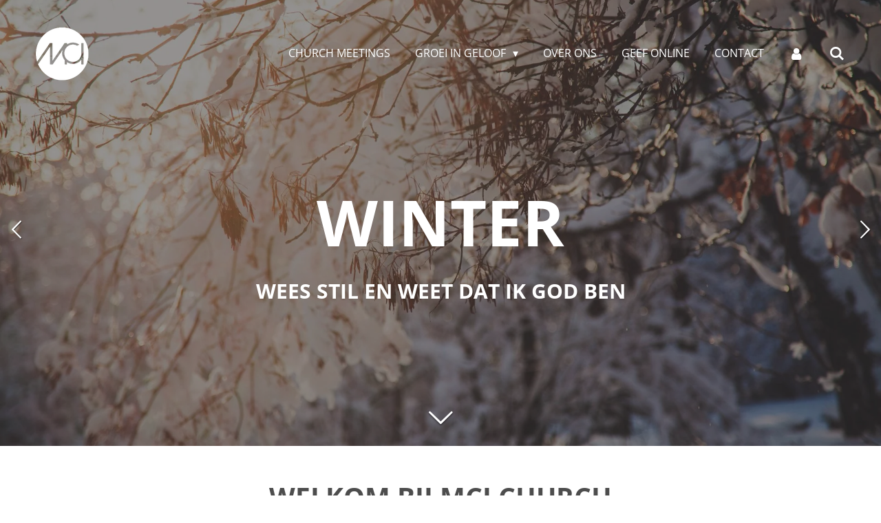

--- FILE ---
content_type: text/html; charset=UTF-8
request_url: https://www.mcichurch.nl/
body_size: 21277
content:
<!DOCTYPE html>
<html lang="nl">
    <head>
        <meta http-equiv="Content-Type" content="text/html; charset=utf-8">
        <meta name="viewport" content="width=device-width, initial-scale=1.0, maximum-scale=5.0">
        <meta http-equiv="X-UA-Compatible" content="IE=edge">
        <link rel="canonical" href="https://www.mcichurch.nl/">
        <meta property="og:title" content="Welkom in Church | Zondag 15.00 uur | IJsselstein">
        <meta property="og:url" content="https://www.mcichurch.nl/">
        <base href="https://www.mcichurch.nl/">
        <meta name="description" property="og:description" content="Welkom in MCI Church Utrecht, een bruisende en groeiende kerk in de provincie Utrecht. Wij zijn een community met veel jeugd en families, vol passie voor God en mensen. Elke zondag komen wij samen in IJsselstein, om 15.00 in het Kruispunt. Welkom!">
                <script nonce="60b244c9ef1db8d39f8d16627dd84dbe">
            
            window.JOUWWEB = window.JOUWWEB || {};
            window.JOUWWEB.application = window.JOUWWEB.application || {};
            window.JOUWWEB.application = {"backends":[{"domain":"jouwweb.nl","freeDomain":"jouwweb.site"},{"domain":"webador.com","freeDomain":"webadorsite.com"},{"domain":"webador.de","freeDomain":"webadorsite.com"},{"domain":"webador.fr","freeDomain":"webadorsite.com"},{"domain":"webador.es","freeDomain":"webadorsite.com"},{"domain":"webador.it","freeDomain":"webadorsite.com"},{"domain":"jouwweb.be","freeDomain":"jouwweb.site"},{"domain":"webador.ie","freeDomain":"webadorsite.com"},{"domain":"webador.co.uk","freeDomain":"webadorsite.com"},{"domain":"webador.at","freeDomain":"webadorsite.com"},{"domain":"webador.be","freeDomain":"webadorsite.com"},{"domain":"webador.ch","freeDomain":"webadorsite.com"},{"domain":"webador.ch","freeDomain":"webadorsite.com"},{"domain":"webador.mx","freeDomain":"webadorsite.com"},{"domain":"webador.com","freeDomain":"webadorsite.com"},{"domain":"webador.dk","freeDomain":"webadorsite.com"},{"domain":"webador.se","freeDomain":"webadorsite.com"},{"domain":"webador.no","freeDomain":"webadorsite.com"},{"domain":"webador.fi","freeDomain":"webadorsite.com"},{"domain":"webador.ca","freeDomain":"webadorsite.com"},{"domain":"webador.ca","freeDomain":"webadorsite.com"},{"domain":"webador.pl","freeDomain":"webadorsite.com"},{"domain":"webador.com.au","freeDomain":"webadorsite.com"},{"domain":"webador.nz","freeDomain":"webadorsite.com"}],"editorLocale":"nl-NL","editorTimezone":"Europe\/Amsterdam","editorLanguage":"nl","analytics4TrackingId":"G-E6PZPGE4QM","analyticsDimensions":[],"backendDomain":"www.jouwweb.nl","backendShortDomain":"jouwweb.nl","backendKey":"jouwweb-nl","freeWebsiteDomain":"jouwweb.site","noSsl":false,"build":{"reference":"2ccd67e"},"linkHostnames":["www.jouwweb.nl","www.webador.com","www.webador.de","www.webador.fr","www.webador.es","www.webador.it","www.jouwweb.be","www.webador.ie","www.webador.co.uk","www.webador.at","www.webador.be","www.webador.ch","fr.webador.ch","www.webador.mx","es.webador.com","www.webador.dk","www.webador.se","www.webador.no","www.webador.fi","www.webador.ca","fr.webador.ca","www.webador.pl","www.webador.com.au","www.webador.nz"],"assetsUrl":"https:\/\/assets.jwwb.nl","loginUrl":"https:\/\/www.jouwweb.nl\/inloggen","publishUrl":"https:\/\/www.jouwweb.nl\/v2\/website\/750082\/publish-proxy","adminUserOrIp":false,"pricing":{"plans":{"lite":{"amount":"700","currency":"EUR"},"pro":{"amount":"1200","currency":"EUR"},"business":{"amount":"2400","currency":"EUR"}},"yearlyDiscount":{"price":{"amount":"600","currency":"EUR"},"ratio":0.05,"percent":"5%","discountPrice":{"amount":"600","currency":"EUR"},"termPricePerMonth":{"amount":"1050","currency":"EUR"},"termPricePerYear":{"amount":"12000","currency":"EUR"}}},"hcUrl":{"add-product-variants":"https:\/\/help.jouwweb.nl\/hc\/nl\/articles\/28594307773201","basic-vs-advanced-shipping":"https:\/\/help.jouwweb.nl\/hc\/nl\/articles\/28594268794257","html-in-head":"https:\/\/help.jouwweb.nl\/hc\/nl\/articles\/28594336422545","link-domain-name":"https:\/\/help.jouwweb.nl\/hc\/nl\/articles\/28594325307409","optimize-for-mobile":"https:\/\/help.jouwweb.nl\/hc\/nl\/articles\/28594312927121","seo":"https:\/\/help.jouwweb.nl\/hc\/nl\/sections\/28507243966737","transfer-domain-name":"https:\/\/help.jouwweb.nl\/hc\/nl\/articles\/28594325232657","website-not-secure":"https:\/\/help.jouwweb.nl\/hc\/nl\/articles\/28594252935825"}};
            window.JOUWWEB.brand = {"type":"jouwweb","name":"JouwWeb","domain":"JouwWeb.nl","supportEmail":"support@jouwweb.nl"};
                    
                window.JOUWWEB = window.JOUWWEB || {};
                window.JOUWWEB.websiteRendering = {"locale":"nl-NL","timezone":"Europe\/Amsterdam","routes":{"api\/upload\/product-field":"\/_api\/upload\/product-field","checkout\/cart":"\/winkelwagen","payment":"\/bestelling-afronden\/:publicOrderId","payment\/forward":"\/bestelling-afronden\/:publicOrderId\/forward","public-order":"\/bestelling\/:publicOrderId","checkout\/authorize":"\/winkelwagen\/authorize\/:gateway","wishlist":"\/verlanglijst"}};
                                                    window.JOUWWEB.website = {"id":750082,"locale":"nl-NL","enabled":true,"title":"mcichurch.nl","hasTitle":true,"roleOfLoggedInUser":null,"ownerLocale":"nl-NL","plan":"pro","freeWebsiteDomain":"jouwweb.site","backendKey":"jouwweb-nl","currency":"EUR","defaultLocale":"nl-NL","url":"https:\/\/www.mcichurch.nl\/","homepageSegmentId":2795309,"category":"website","isOffline":false,"isPublished":true,"locales":["nl-NL"],"allowed":{"ads":false,"credits":true,"externalLinks":true,"slideshow":true,"customDefaultSlideshow":true,"hostedAlbums":true,"moderators":true,"mailboxQuota":1,"statisticsVisitors":true,"statisticsDetailed":true,"statisticsMonths":3,"favicon":true,"password":true,"freeDomains":1,"freeMailAccounts":1,"canUseLanguages":false,"fileUpload":true,"legacyFontSize":false,"webshop":true,"products":10,"imageText":false,"search":true,"audioUpload":true,"videoUpload":100,"allowDangerousForms":false,"allowHtmlCode":true,"mobileBar":true,"sidebar":true,"poll":false,"allowCustomForms":true,"allowBusinessListing":true,"allowCustomAnalytics":true,"allowAccountingLink":true,"digitalProducts":false,"sitemapElement":true},"mobileBar":{"enabled":true,"theme":"light","email":{"active":false},"location":{"active":false},"phone":{"active":false},"whatsapp":{"active":false},"social":{"active":true,"network":"youtube","value":"mcichurchutrecht"}},"webshop":{"enabled":false,"currency":"EUR","taxEnabled":true,"taxInclusive":false,"vatDisclaimerVisible":false,"orderNotice":"<p>Indien je speciale verzoeken hebt kan je deze doorgeven via het Opmerkingen-veld in de laatste stap.<\/p>","orderConfirmation":"<p>Hartelijk bedankt voor je bestelling! Je ontvangt zo spoedig mogelijk bericht van ons over de afhandeling van je bestelling. God bless!<\/p>","freeShipping":false,"freeShippingAmount":"0.00","shippingDisclaimerVisible":false,"pickupAllowed":true,"couponAllowed":false,"detailsPageAvailable":true,"socialMediaVisible":true,"termsPage":null,"termsPageUrl":null,"extraTerms":null,"pricingVisible":true,"orderButtonVisible":true,"shippingAdvanced":false,"shippingAdvancedBackEnd":false,"soldOutVisible":false,"backInStockNotificationEnabled":false,"canAddProducts":true,"nextOrderNumber":1,"allowedServicePoints":[],"sendcloudConfigured":false,"sendcloudFallbackPublicKey":"a3d50033a59b4a598f1d7ce7e72aafdf","taxExemptionAllowed":true,"invoiceComment":null,"emptyCartVisible":false,"minimumOrderPrice":null,"productNumbersEnabled":false,"wishlistEnabled":false,"hideTaxOnCart":false},"isTreatedAsWebshop":false};                            window.JOUWWEB.cart = {"products":[],"coupon":null,"shippingCountryCode":null,"shippingChoice":null,"breakdown":[]};                            window.JOUWWEB.scripts = ["website-rendering\/slideshow"];                        window.parent.JOUWWEB.colorPalette = window.JOUWWEB.colorPalette;
        </script>
                <title>Welkom in Church | Zondag 15.00 uur | IJsselstein</title>
                                            <link href="https://primary.jwwb.nl/public/z/f/h/temp-ghhcjmhxdkrrvfnzaekf/touch-icon-iphone.png?bust=1493132868" rel="apple-touch-icon" sizes="60x60">                                                <link href="https://primary.jwwb.nl/public/z/f/h/temp-ghhcjmhxdkrrvfnzaekf/touch-icon-ipad.png?bust=1493132868" rel="apple-touch-icon" sizes="76x76">                                                <link href="https://primary.jwwb.nl/public/z/f/h/temp-ghhcjmhxdkrrvfnzaekf/touch-icon-iphone-retina.png?bust=1493132868" rel="apple-touch-icon" sizes="120x120">                                                <link href="https://primary.jwwb.nl/public/z/f/h/temp-ghhcjmhxdkrrvfnzaekf/touch-icon-ipad-retina.png?bust=1493132868" rel="apple-touch-icon" sizes="152x152">                                                <link href="https://primary.jwwb.nl/public/z/f/h/temp-ghhcjmhxdkrrvfnzaekf/favicon.png?bust=1493132868" rel="shortcut icon">                                                <link href="https://primary.jwwb.nl/public/z/f/h/temp-ghhcjmhxdkrrvfnzaekf/favicon.png?bust=1493132868" rel="icon">                                        <meta property="og:image" content="https&#x3A;&#x2F;&#x2F;primary.jwwb.nl&#x2F;public&#x2F;z&#x2F;f&#x2F;h&#x2F;temp-ghhcjmhxdkrrvfnzaekf&#x2F;fgcn4i&#x2F;FocusopGod-JoeldeBoer-MCIChurchUtrecht.jpeg&#x3F;enable-io&#x3D;true&amp;enable&#x3D;upscale&amp;fit&#x3D;bounds&amp;width&#x3D;1200">
                    <meta property="og:image" content="https&#x3A;&#x2F;&#x2F;primary.jwwb.nl&#x2F;unsplash&#x2F;Z1HXJQ2aWIA.jpg&#x3F;enable-io&#x3D;true&amp;enable&#x3D;upscale&amp;fit&#x3D;bounds&amp;width&#x3D;1200">
                    <meta property="og:image" content="https&#x3A;&#x2F;&#x2F;primary.jwwb.nl&#x2F;public&#x2F;z&#x2F;f&#x2F;h&#x2F;temp-ghhcjmhxdkrrvfnzaekf&#x2F;kduxxk&#x2F;Backtothestart-blog-mcichurch.jpg">
                                    <meta name="twitter:card" content="summary_large_image">
                        <meta property="twitter:image" content="https&#x3A;&#x2F;&#x2F;primary.jwwb.nl&#x2F;public&#x2F;z&#x2F;f&#x2F;h&#x2F;temp-ghhcjmhxdkrrvfnzaekf&#x2F;fgcn4i&#x2F;FocusopGod-JoeldeBoer-MCIChurchUtrecht.jpeg&#x3F;enable-io&#x3D;true&amp;enable&#x3D;upscale&amp;fit&#x3D;bounds&amp;width&#x3D;1200">
                                        <link
                rel="alternate"
                hreflang="nl"
                href="https://www.mcichurch.nl/"
            >
                                            <meta name="google-site-verification" content="z1ygbY4TC7vNIrqlbMVESGX-w3KxL95Sz39PpiJfuSk"><script async src="https://www.googletagmanager.com/gtag/js?id=UA-108242571-1"><!-- Global site tag (gtag.js) - Google Analytics -->
<script async src="https://www.googletagmanager.com/gtag/js?id=UA-136591532-1"></script><script>
  window.dataLayer = window.dataLayer || [];
  function gtag(){dataLayer.push(arguments);}
  gtag('js', new Date());

  gtag('config', 'UA-136591532-1');
</script><meta name="keywords" content="kerk,church,worship,jeugdkerk,Jezus,God,discipel,visie,Bijbel,geloof,celgroep,verslaafd,Evangelischekerk,utrecht,jeugd,radicaal,puur,nieuw,leven,studenten,echt,christen,hoop,geloof,liefde,g12,lifeclass,familie"><script>
  !function(f,b,e,v,n,t,s)
  {if(f.fbq)return;n=f.fbq=function(){n.callMethod?
  n.callMethod.apply(n,arguments):n.queue.push(arguments)};
  if(!f._fbq)f._fbq=n;n.push=n;n.loaded=!0;n.version='2.0';
  n.queue=[];t=b.createElement(e);t.async=!0;
  t.src=v;s=b.getElementsByTagName(e)[0];
  s.parentNode.insertBefore(t,s)}(window, document,'script',
  'https://connect.facebook.net/en_US/fbevents.js');
  fbq('init', '307817829719368');
  fbq('track', 'PageView');
</script><noscript><img height="1" width="1" style="display:none" src="https://www.facebook.com/tr?id=307817829719368&amp;ev=PageView&amp;noscript=1"></noscript>

<script type="text/javascript" src="//downloads.mailchimp.com/js/signup-forms/popup/unique-methods/embed.js" data-dojo-config="usePlainJson: true, isDebug: false"></script><script type="text/javascript">window.dojoRequire(["mojo/signup-forms/Loader"], function(L) { L.start({"baseUrl":"mc.us19.list-manage.com","uuid":"3217b253c799611e65f9b270e","lid":"2795098f23","uniqueMethods":true}) })</script><!-- Load Facebook SDK for JavaScript -->
      <script>
        window.fbAsyncInit = function() {
          FB.init({
            xfbml            : true,
            version          : 'v10.0'
          });
        };

        (function(d, s, id) {
        var js, fjs = d.getElementsByTagName(s)[0];
        if (d.getElementById(id)) return;
        js = d.createElement(s); js.id = id;
        js.src = 'https://connect.facebook.net/nl_NL/sdk/xfbml.customerchat.js';
        fjs.parentNode.insertBefore(js, fjs);
      }(document, 'script', 'facebook-jssdk'));</script><!-- Your Chat Plugin code -->
                                  <script src="https://www.googletagmanager.com/gtag/js?id=UA-136591532-1" nonce="60b244c9ef1db8d39f8d16627dd84dbe" data-turbo-track="reload" async></script>
<script src="https://plausible.io/js/script.manual.js" nonce="60b244c9ef1db8d39f8d16627dd84dbe" data-turbo-track="reload" defer data-domain="shard7.jouwweb.nl"></script>
<link rel="stylesheet" type="text/css" href="https://gfonts.jwwb.nl/css?display=fallback&amp;family=Open+Sans%3A400%2C700%2C400italic%2C700italic" nonce="60b244c9ef1db8d39f8d16627dd84dbe" data-turbo-track="dynamic">
<script src="https://assets.jwwb.nl/assets/build/website-rendering/nl-NL.js?bust=af8dcdef13a1895089e9" nonce="60b244c9ef1db8d39f8d16627dd84dbe" data-turbo-track="reload" defer></script>
<script src="https://assets.jwwb.nl/assets/website-rendering/runtime.7bcdd12db7efaf1559ed.js?bust=985bd64258fe2552f2b6" nonce="60b244c9ef1db8d39f8d16627dd84dbe" data-turbo-track="reload" defer></script>
<script src="https://assets.jwwb.nl/assets/website-rendering/103.3d75ec3708e54af67f50.js?bust=cb0aa3c978e146edbd0d" nonce="60b244c9ef1db8d39f8d16627dd84dbe" data-turbo-track="reload" defer></script>
<script src="https://assets.jwwb.nl/assets/website-rendering/main.3e34cede563124842445.js?bust=c821bc6c22e98aefffb7" nonce="60b244c9ef1db8d39f8d16627dd84dbe" data-turbo-track="reload" defer></script>
<link rel="preload" href="https://assets.jwwb.nl/assets/website-rendering/styles.f78188d346eb1faf64a5.css?bust=7a6e6f2cb6becdc09bb5" as="style">
<link rel="preload" href="https://assets.jwwb.nl/assets/website-rendering/fonts/icons-website-rendering/font/website-rendering.woff2?bust=bd2797014f9452dadc8e" as="font" crossorigin>
<link rel="preconnect" href="https://gfonts.jwwb.nl">
<link rel="stylesheet" type="text/css" href="https://assets.jwwb.nl/assets/website-rendering/styles.f78188d346eb1faf64a5.css?bust=7a6e6f2cb6becdc09bb5" nonce="60b244c9ef1db8d39f8d16627dd84dbe" data-turbo-track="dynamic">
<link rel="preconnect" href="https://assets.jwwb.nl">
<link rel="preconnect" href="https://www.google-analytics.com">
<link rel="stylesheet" type="text/css" href="https://primary.jwwb.nl/public/z/f/h/temp-ghhcjmhxdkrrvfnzaekf/style.css?bust=1764775390" nonce="60b244c9ef1db8d39f8d16627dd84dbe" data-turbo-track="dynamic">    </head>
    <body
        id="top"
        class="jw-is-slideshow jw-header-is-image jw-is-segment-page jw-is-frontend jw-is-no-sidebar jw-is-no-messagebar jw-is-no-touch-device jw-is-no-mobile"
                                    data-jouwweb-page="2795309"
                                                data-jouwweb-segment-id="2795309"
                                                data-jouwweb-segment-type="page"
                                                data-template-threshold="960"
                                                data-template-name="concert-banner&#x7C;countdown"
                            itemscope
        itemtype="https://schema.org/WebSite"
    >
                                    <meta itemprop="url" content="https://www.mcichurch.nl/">
        <div class="jw-background"></div>
        <div class="jw-body">
            <div class="jw-mobile-menu jw-mobile-is-logo js-mobile-menu">
            <button
            type="button"
            class="jw-mobile-menu__button jw-mobile-search-button"
            aria-label="Zoek binnen website"
        >
            <span class="jw-icon-search"></span>
        </button>
        <div class="jw-mobile-header jw-mobile-header--image">
        <span            class="jw-mobile-header-content"
                        >
                            <img class="jw-mobile-logo jw-mobile-logo--square" src="https://primary.jwwb.nl/public/z/f/h/temp-ghhcjmhxdkrrvfnzaekf/b1j1n2/image.png?enable-io=true&amp;enable=upscale&amp;height=70" srcset="https://primary.jwwb.nl/public/z/f/h/temp-ghhcjmhxdkrrvfnzaekf/b1j1n2/image.png?enable-io=true&amp;enable=upscale&amp;height=70 1x, https://primary.jwwb.nl/public/z/f/h/temp-ghhcjmhxdkrrvfnzaekf/b1j1n2/image.png?enable-io=true&amp;enable=upscale&amp;height=140&amp;quality=70 2x" alt="mcichurch.nl" title="mcichurch.nl">                                </span>
    </div>

    
            <button
            type="button"
            class="jw-mobile-menu__button jw-mobile-toggle"
            aria-label="Open / sluit menu"
        >
            <span class="jw-icon-burger"></span>
        </button>
    </div>
    <div class="jw-mobile-menu-search jw-mobile-menu-search--hidden">
        <form
            action="/zoeken"
            method="get"
            class="jw-mobile-menu-search__box"
        >
            <input
                type="text"
                name="q"
                value=""
                placeholder="Zoeken..."
                class="jw-mobile-menu-search__input"
            >
            <button type="submit" class="jw-btn jw-btn--style-flat jw-mobile-menu-search__button">
                <span class="website-rendering-icon-search"></span>
            </button>
            <button type="button" class="jw-btn jw-btn--style-flat jw-mobile-menu-search__button js-cancel-search">
                <span class="website-rendering-icon-cancel"></span>
            </button>
        </form>
    </div>
            <header class="header-wrap js-topbar-content-container js-fixed-header-container">
        <div class="header-wrap__inner">
        <div class="header">
            <div class="jw-header-logo">
            <div
    id="jw-header-image-container"
    class="jw-header jw-header-image jw-header-image-toggle"
    style="flex-basis: 100px; max-width: 100px; flex-shrink: 1;"
>
        <img id="jw-header-image" data-image-id="30168863" srcset="https://primary.jwwb.nl/public/z/f/h/temp-ghhcjmhxdkrrvfnzaekf/b1j1n2/image.png?enable-io=true&amp;width=100 100w, https://primary.jwwb.nl/public/z/f/h/temp-ghhcjmhxdkrrvfnzaekf/b1j1n2/image.png?enable-io=true&amp;width=200 200w" class="jw-header-image" title="mcichurch.nl" style="" sizes="100px" width="100" height="104" intrinsicsize="100.00 x 104.00" alt="mcichurch.nl">        </div>
        <div
    class="jw-header jw-header-title-container jw-header-text jw-header-text-toggle"
    data-stylable="true"
>
    <h1        id="jw-header-title"
        class="jw-header-title"
            >
        mcichurch.nl    </h1>
</div>
</div>
        </div>
        <nav class="menu jw-menu-copy">
            <ul
    id="jw-menu"
    class="jw-menu jw-menu-horizontal"
            >
            <li
    class="jw-menu-item"
>
        <a        class="jw-menu-link"
        href="/church-meetings"                                            data-page-link-id="3228975"
                            >
                <span class="">
            Church Meetings        </span>
            </a>
                </li>
            <li
    class="jw-menu-item jw-menu-has-submenu"
>
        <a        class="jw-menu-link"
        href="/groei-in-geloof"                                            data-page-link-id="2859094"
                            >
                <span class="">
            Groei in geloof        </span>
                    <span class="jw-arrow jw-arrow-toplevel"></span>
            </a>
                    <ul
            class="jw-submenu"
                    >
                            <li
    class="jw-menu-item"
>
        <a        class="jw-menu-link"
        href="/groei-in-geloof/house-of-light"                                            data-page-link-id="2950297"
                            >
                <span class="">
            House of Light        </span>
            </a>
                </li>
                            <li
    class="jw-menu-item"
>
        <a        class="jw-menu-link"
        href="/groei-in-geloof/lifeclass"                                            data-page-link-id="2859081"
                            >
                <span class="">
            LifeClass        </span>
            </a>
                </li>
                            <li
    class="jw-menu-item"
>
        <a        class="jw-menu-link"
        href="/groei-in-geloof/destiny-training"                                            data-page-link-id="6026586"
                            >
                <span class="">
            Destiny Training        </span>
            </a>
                </li>
                    </ul>
        </li>
            <li
    class="jw-menu-item"
>
        <a        class="jw-menu-link"
        href="/over-ons"                                            data-page-link-id="2852549"
                            >
                <span class="">
            Over ons        </span>
            </a>
                </li>
            <li
    class="jw-menu-item"
>
        <a        class="jw-menu-link"
        href="https://www.whydonate.nl/donate/mci-church-6psa/nl/"                                                    data-link-id="5253830"
                    >
                <span class="">
            Geef online        </span>
            </a>
                </li>
            <li
    class="jw-menu-item"
>
        <a        class="jw-menu-link"
        href="/contact"                                            data-page-link-id="2844279"
                            >
                <span class="">
            Contact        </span>
            </a>
                </li>
            <li
    class="jw-menu-item"
>
        <a        class="jw-menu-link jw-menu-link--icon"
        href="/account"                                                            title="Account"
            >
                                <span class="website-rendering-icon-user"></span>
                            <span class="hidden-desktop-horizontal-menu">
            Account        </span>
            </a>
                </li>
            <li
    class="jw-menu-item jw-menu-search-item"
>
        <button        class="jw-menu-link jw-menu-link--icon jw-text-button"
                                                                    title="Zoeken"
            >
                                <span class="website-rendering-icon-search"></span>
                            <span class="hidden-desktop-horizontal-menu">
            Zoeken        </span>
            </button>
                
            <div class="jw-popover-container jw-popover-container--inline is-hidden">
                <div class="jw-popover-backdrop"></div>
                <div class="jw-popover">
                    <div class="jw-popover__arrow"></div>
                    <div class="jw-popover__content jw-section-white">
                        <form itemprop="potentialAction" itemscope itemtype="https://schema.org/SearchAction" class="jw-search" action="/zoeken" method="get">
                            <meta itemprop="target" content="/zoeken?q={q}" />
                            <input class="jw-search__input" type="text" name="q" value="" placeholder="Zoeken..."  itemprop="query-input">
                            <button class="jw-search__submit" type="submit">
                                <span class="website-rendering-icon-search"></span>
                            </button>
                        </form>
                    </div>
                </div>
            </div>
                        </li>
    
    </ul>

    <script nonce="60b244c9ef1db8d39f8d16627dd84dbe" id="jw-mobile-menu-template" type="text/template">
        <ul id="jw-menu" class="jw-menu jw-menu-horizontal jw-menu-spacing--mobile-bar">
                            <li
    class="jw-menu-item"
>
        <a        class="jw-menu-link"
        href="/church-meetings"                                            data-page-link-id="3228975"
                            >
                <span class="">
            Church Meetings        </span>
            </a>
                </li>
                            <li
    class="jw-menu-item jw-menu-has-submenu"
>
        <a        class="jw-menu-link"
        href="/groei-in-geloof"                                            data-page-link-id="2859094"
                            >
                <span class="">
            Groei in geloof        </span>
                    <span class="jw-arrow jw-arrow-toplevel"></span>
            </a>
                    <ul
            class="jw-submenu"
                    >
                            <li
    class="jw-menu-item"
>
        <a        class="jw-menu-link"
        href="/groei-in-geloof/house-of-light"                                            data-page-link-id="2950297"
                            >
                <span class="">
            House of Light        </span>
            </a>
                </li>
                            <li
    class="jw-menu-item"
>
        <a        class="jw-menu-link"
        href="/groei-in-geloof/lifeclass"                                            data-page-link-id="2859081"
                            >
                <span class="">
            LifeClass        </span>
            </a>
                </li>
                            <li
    class="jw-menu-item"
>
        <a        class="jw-menu-link"
        href="/groei-in-geloof/destiny-training"                                            data-page-link-id="6026586"
                            >
                <span class="">
            Destiny Training        </span>
            </a>
                </li>
                    </ul>
        </li>
                            <li
    class="jw-menu-item"
>
        <a        class="jw-menu-link"
        href="/over-ons"                                            data-page-link-id="2852549"
                            >
                <span class="">
            Over ons        </span>
            </a>
                </li>
                            <li
    class="jw-menu-item"
>
        <a        class="jw-menu-link"
        href="https://www.whydonate.nl/donate/mci-church-6psa/nl/"                                                    data-link-id="5253830"
                    >
                <span class="">
            Geef online        </span>
            </a>
                </li>
                            <li
    class="jw-menu-item"
>
        <a        class="jw-menu-link"
        href="/contact"                                            data-page-link-id="2844279"
                            >
                <span class="">
            Contact        </span>
            </a>
                </li>
                            <li
    class="jw-menu-item"
>
        <a        class="jw-menu-link jw-menu-link--icon"
        href="/account"                                                            title="Account"
            >
                                <span class="website-rendering-icon-user"></span>
                            <span class="hidden-desktop-horizontal-menu">
            Account        </span>
            </a>
                </li>
            
                    </ul>
    </script>
        </nav>
    </div>
</header>
<div
    id="jw-slideshow"
    class="jw-slideshow jw-slideshow-toggle jw-slideshow--multiple jw-slideshow--height-ratio jw-slideshow--parallax jw-slideshow--parallax-effect banner-lg"
    data-pause="7000"
    data-autoplay="1"
    data-transition="horizontal"
    data-ratio="0.9"
>
        <ul>
                    <li class="jw-slideshow-slide">
    <div data-key="0" data-text="&lt;span style=&quot;font-size: 120%;&quot;&gt;WINTER&lt;/span&gt;" data-subtext="WEES STIL EN WEET DAT IK GOD BEN" data-buttontext="" data-buttontarget="_self" data-backdrop="1" data-layout="title-text" style="background-position: 50% 50%; background-image: url(&#039;https://primary.jwwb.nl/pexels/88/885458.jpeg?enable-io=true&amp;fit=bounds&amp;width=1920&amp;height=1920&#039;);" data-background-position-x="0.5" data-background-position-y="0.5" class="jw-slideshow-slide-content jw-slideshow-slide-content--display-cover jw-slideshow-slide-content--backdrop jw-slideshow-slide-content--captions">                            <div class="jw-slideshow-slide-backdrop"></div>
                        <div class="bx-caption-wrapper jw-slideshow-slide-align-center">
            <div class="bx-caption">
                <div class="jw-slideshow-title"><span style="font-size: 120%;">WINTER</span></div>
                                    <div class="jw-slideshow-sub-title">WEES STIL EN WEET DAT IK GOD BEN</div>
                                            </div>
        </div>
    </div>
</li>

                    <li class="jw-slideshow-slide">
    <div data-key="1" data-text="Welkom" data-subtext="" data-buttontext="ZONDAG 15.00 UUR" data-buttonurl="/church-meetings" data-buttontarget="_self" data-backdrop="1" data-layout="title-button" style="background-position: 50% 50%; background-image: url(&#039;https://primary.jwwb.nl/public/z/f/h/temp-ghhcjmhxdkrrvfnzaekf/kruispunt-mcichurch.jpg?enable-io=true&amp;fit=bounds&amp;width=1920&amp;height=1920&#039;);" data-background-position-x="0.5" data-background-position-y="0.5" class="jw-slideshow-slide-content jw-slideshow-slide-content--display-cover jw-slideshow-slide-content--backdrop jw-slideshow-slide-content--captions">                            <div class="jw-slideshow-slide-backdrop"></div>
                        <div class="bx-caption-wrapper jw-slideshow-slide-align-center">
            <div class="bx-caption">
                <div class="jw-slideshow-title">Welkom</div>
                                                    <a
                        class="jw-slideshow-btn jw-btn jw-btn--size-default"
                        href="&#x2F;church-meetings"
                        target="_self"
                    >
                        <div class="jw-btn-caption">
                            ZONDAG 15.00 UUR                        </div>
                    </a>
                            </div>
        </div>
    </div>
</li>

                    <li class="jw-slideshow-slide">
    <div data-key="2" data-text="WE ARE ONE" data-subtext="" data-buttontext="Onze visie" data-buttonurl="/over-ons" data-buttontarget="_self" data-backdrop="1" data-layout="title-button" style="background-position: 50% 50%; background-image: url(&#039;https://primary.jwwb.nl/public/z/f/h/temp-ghhcjmhxdkrrvfnzaekf/img_1714.jpeg?enable-io=true&amp;fit=bounds&amp;width=1920&amp;height=1920&#039;);" data-background-position-x="0.5" data-background-position-y="0.5" class="jw-slideshow-slide-content jw-slideshow-slide-content--display-cover jw-slideshow-slide-content--backdrop jw-slideshow-slide-content--captions">                            <div class="jw-slideshow-slide-backdrop"></div>
                        <div class="bx-caption-wrapper jw-slideshow-slide-align-center">
            <div class="bx-caption">
                <div class="jw-slideshow-title">WE ARE ONE</div>
                                                    <a
                        class="jw-slideshow-btn jw-btn jw-btn--size-default"
                        href="&#x2F;over-ons"
                        target="_self"
                    >
                        <div class="jw-btn-caption">
                            Onze visie                        </div>
                    </a>
                            </div>
        </div>
    </div>
</li>

            </ul>
        <div class="jw-slideshow__scroll-arrow">
        <i class="website-rendering-icon-down-open-big"></i>
    </div>
    <style>
                .jw-slideshow-slide-content {
            min-height: 90vh;
        }
        @media screen and (min-height: 1200px) {
            .jw-slideshow-slide-content {
                min-height: 1080px;
            }
        }
            </style>
</div>

<script nonce="60b244c9ef1db8d39f8d16627dd84dbe">
    JOUWWEB.templateConfig = {
        header: {
            selector: '.header-wrap__inner',
            mobileSelector: '.jw-mobile-menu',
            updatePusher: function (topHeight) {
                var $sliderStyle = $('#sliderStyle');

                if ($sliderStyle.length === 0) {
                    $sliderStyle = $('<style />')
                        .attr('id', 'sliderStyle')
                        .appendTo(document.body);
                }

                // Header height without mobile bar
                var headerHeight = $('.header-wrap__inner').outerHeight();

                var paddingTop = topHeight;
                var paddingBottom = Math.min(headerHeight * (2/3), 60);
                $sliderStyle.html(
                    '.jw-slideshow-slide-content {' +
                    '    padding-top: ' + paddingTop + 'px;' +
                    '    padding-bottom: ' + paddingBottom + 'px;' +
                    '}' +
                    '.bx-controls-direction {' +
                    '    margin-top: ' + ((paddingTop - paddingBottom) / 2) + 'px;' +
                    '}'
                );

                // make sure slider also gets correct height (because of the added padding)
                $('.jw-slideshow-slide[aria-hidden=false]').each(function (index) {
                    var $this = $(this);
                    topHeight = $this.outerHeight() > topHeight ? $this.outerHeight() : topHeight;
                    $this.closest('.bx-viewport').css({
                        height: topHeight + 'px',
                    });
                });

                // If a page has a message-bar, offset the mobile nav.
                const $messageBar = $('.message-bar');
                if ($messageBar.length > 0) {
                    $('.js-mobile-menu, .jw-menu-clone').css('top', $messageBar.outerHeight());
                }
            },
        },
        mainContentOffset: function () {
            const $body = $('body');

            function measureAffixedHeaderHeight() {
                const $headerWrap = $('.header-wrap');
                const $headerWrapInner = $('.header-wrap__inner');

                // Early return if header is already affixed
                if ($body.hasClass('jw-is-header-affix')) {
                    return $headerWrap.height();
                }

                // Switch to affixed header (without transition)
                $headerWrapInner.css('transition', 'none');
                $body.addClass('jw-is-header-affix');

                // Measure affixed header height
                const headerHeight = $headerWrap.height();

                // Switch back to unaffixed header (without transition)
                $body.removeClass('jw-is-header-affix');
                $headerWrap.height(); // force reflow
                $headerWrapInner.css('transition', '');

                return headerHeight;
            }

            const headerHeight = measureAffixedHeaderHeight();
            return $('.main-content').offset().top - ($body.hasClass('jw-menu-is-mobile') ? 0 : headerHeight);
        },
    };
</script>
<div class="main-content">
    
<main class="block-content">
    <div data-section-name="content" class="jw-section jw-section-content jw-responsive">
        <div
    id="jw-element-31222354"
    data-jw-element-id="31222354"
        class="jw-tree-node jw-element jw-strip-root jw-tree-container jw-node-is-first-child jw-node-is-last-child"
>
    <div
    id="jw-element-341793888"
    data-jw-element-id="341793888"
        class="jw-tree-node jw-element jw-strip jw-tree-container jw-strip--default jw-strip--style-color jw-strip--color-default jw-strip--padding-both jw-node-is-first-child jw-strip--primary jw-node-is-last-child"
>
    <div class="jw-strip__content-container"><div class="jw-strip__content jw-responsive">
                        <div
    id="jw-element-113875682"
    data-jw-element-id="113875682"
        class="jw-tree-node jw-element jw-image-text jw-node-is-first-child"
>
    <div class="jw-element-imagetext-text">
            <h1 class="jw-heading-130" style="text-align: center;"><strong>WELKOM BIJ MCI CHURCH<br /></strong></h1>    </div>
</div><div
    id="jw-element-113876427"
    data-jw-element-id="113876427"
        class="jw-tree-node jw-element jw-image-text"
>
    <div class="jw-element-imagetext-text">
            <p style="text-align: center;">MCI Church is een kerk, een christelijke gemeente in IJsselstein, waar je God persoonlijk leert kennen.<br />Je bent van harte welkom, als je op zoek bent naar God, naar Zijn Woord, naar Zijn Waarheid.<br />Kom zoals je bent, maar bereid je voor om nooit meer dezelfde te zijn.&nbsp;<br />Ontdek, groei en verander in de persoon die God je bedoeld heeft te zijn.<br />Niet alleen, maar samen, met familie en vrienden.<br /><br /></p>
<p style="text-align: center;"><strong>Ben je er klaar voor? <span style="color: #f8d200;"><a data-jwlink-type="page" data-jwlink-identifier="2859094" data-jwlink-title="Groei in geloof" href="/groei-in-geloof" style="color: #f8d200;">Let's go!</a></span></strong></p>    </div>
</div><div
    id="jw-element-128700895"
    data-jw-element-id="128700895"
        class="jw-tree-node jw-element jw-separator"
>
    <div class="jw-element-separator-padding">
    <hr
        class="jw-element-separator jw-element-separator--thin jw-element-separator--solid"
        style="--jw-element-separator__margin&#x3A;&#x20;1.0000em"
    />
</div>
</div><div
    id="jw-element-113875883"
    data-jw-element-id="113875883"
        class="jw-tree-node jw-element jw-image-text"
>
    <div class="jw-element-imagetext-text">
            <h2 class="jw-heading-100" style="text-align: center;"><strong><span style="color: #f8d200;">VOOR IN DE AGENDA | DECEMBER</span></strong></h2>    </div>
</div><div
    id="jw-element-128699680"
    data-jw-element-id="128699680"
        class="jw-tree-node jw-element jw-table"
>
    <div class="js-table-view responsive-table-container"><table
    width="100%"
    class="jw-table jw-table--header jw-table--striped"
>
            <thead>
            <tr>
                                    <th width="26%">WAT</th>
                                    <th width="36%">WANNEER?</th>
                                    <th width="18%">WAAR?</th>
                                    <th width="20%">TIJD</th>
                            </tr>
        </thead>
        <tbody>
                    <tr>
                                    <td
                                                    width="26%"
                                            >
                        CELGROEP                    </td>
                                    <td
                                                    width="36%"
                                            >
                        4 DECEMBER                    </td>
                                    <td
                                                    width="18%"
                                            >
                        Lexmond, de Voorhof                    </td>
                                    <td
                                                    width="20%"
                                            >
                        20.00 uur                    </td>
                            </tr>
                    <tr>
                                    <td
                                            >
                        KERKDIENST                    </td>
                                    <td
                                            >
                        7 DECEMBER                    </td>
                                    <td
                                            >
                        Het Kruispunt, IJsselstein                    </td>
                                    <td
                                            >
                        15.00 uur                    </td>
                            </tr>
                    <tr>
                                    <td
                                            >
                        CELGROEP                    </td>
                                    <td
                                            >
                        11 DECEMBER                    </td>
                                    <td
                                            >
                        Lexmond, de Voorhof                    </td>
                                    <td
                                            >
                        20.00 uur                    </td>
                            </tr>
                    <tr>
                                    <td
                                            >
                        KERKDIENST                    </td>
                                    <td
                                            >
                        14 DECEMBER                    </td>
                                    <td
                                            >
                        Het Kruispunt, IJsselstein                    </td>
                                    <td
                                            >
                        15.00 uur                    </td>
                            </tr>
                    <tr>
                                    <td
                                            >
                        CELGROEP                    </td>
                                    <td
                                            >
                        18 DECEMBER                    </td>
                                    <td
                                            >
                        Lexmond, de Voorhof                    </td>
                                    <td
                                            >
                        20.00 uur                    </td>
                            </tr>
                    <tr>
                                    <td
                                            >
                        KERKDIENST                    </td>
                                    <td
                                            >
                        21 DECEMBER                    </td>
                                    <td
                                            >
                        Het Kruispunt, IJsselstein                    </td>
                                    <td
                                            >
                        15.00 uur                    </td>
                            </tr>
                    <tr>
                                    <td
                                            >
                        KERKDIENST                    </td>
                                    <td
                                            >
                        28 DECEMBER                    </td>
                                    <td
                                            >
                        Het Kruispunt, IJsselstein                    </td>
                                    <td
                                            >
                        15.00 uur                    </td>
                            </tr>
            </tbody>
</table>
</div></div><div
    id="jw-element-62874883"
    data-jw-element-id="62874883"
        class="jw-tree-node jw-element jw-separator"
>
    <div class="jw-element-separator-padding">
    <hr
        class="jw-element-separator jw-element-separator--thin jw-element-separator--solid"
        style="--jw-element-separator__margin&#x3A;&#x20;1.0000em"
    />
</div>
</div><div
    id="jw-element-113875990"
    data-jw-element-id="113875990"
        class="jw-tree-node jw-element jw-image-text"
>
    <div class="jw-element-imagetext-text">
            <h2 class="jw-heading-100" style="text-align: center;"><strong><span style="color: #f8d200;">FRIENDS &amp; FAMILY</span><br /></strong></h2>    </div>
</div><div
    id="jw-element-113876027"
    data-jw-element-id="113876027"
        class="jw-tree-node jw-element jw-spacer"
>
    <div
    class="jw-element-spacer-container "
    style="height: 10px"
>
    </div>
</div><div
    id="jw-element-54811987"
    data-jw-element-id="54811987"
        class="jw-tree-node jw-element jw-album-raster"
>
    
<div class="jw-album jw-album--display-format-cover jw-album--size-medium jw-album--spacing-compact jw-album--no-captions" data-per-page="12">
            <a
    id="jw-album-image-22538379"
    href="https://primary.jwwb.nl/public/z/f/h/temp-ghhcjmhxdkrrvfnzaekf/2rsrwf/img_2858.jpg"
    class="jw-album-image"
    data-width="1920"
    data-height="2560"
    data-caption="img_2858.jpg"
    style="--source-aspect-ratio: 0.7505"
>
    <div class="jw-album-image__inner">
        <div class="jw-album-image__aspect"></div>
        <img class="jw-album-image__image" alt="img_2858.jpg" src="https://primary.jwwb.nl/public/z/f/h/temp-ghhcjmhxdkrrvfnzaekf/2rsrwf/img_2858.jpg?enable-io=true&amp;enable=upscale&amp;crop=1%3A1&amp;width=800" srcset="https://primary.jwwb.nl/public/z/f/h/temp-ghhcjmhxdkrrvfnzaekf/2rsrwf/img_2858.jpg?enable-io=true&amp;crop=1%3A1&amp;width=96 96w, https://primary.jwwb.nl/public/z/f/h/temp-ghhcjmhxdkrrvfnzaekf/2rsrwf/img_2858.jpg?enable-io=true&amp;crop=1%3A1&amp;width=147 147w, https://primary.jwwb.nl/public/z/f/h/temp-ghhcjmhxdkrrvfnzaekf/2rsrwf/img_2858.jpg?enable-io=true&amp;crop=1%3A1&amp;width=226 226w, https://primary.jwwb.nl/public/z/f/h/temp-ghhcjmhxdkrrvfnzaekf/2rsrwf/img_2858.jpg?enable-io=true&amp;crop=1%3A1&amp;width=347 347w, https://primary.jwwb.nl/public/z/f/h/temp-ghhcjmhxdkrrvfnzaekf/2rsrwf/img_2858.jpg?enable-io=true&amp;crop=1%3A1&amp;width=532 532w, https://primary.jwwb.nl/public/z/f/h/temp-ghhcjmhxdkrrvfnzaekf/2rsrwf/img_2858.jpg?enable-io=true&amp;crop=1%3A1&amp;width=816 816w, https://primary.jwwb.nl/public/z/f/h/temp-ghhcjmhxdkrrvfnzaekf/2rsrwf/img_2858.jpg?enable-io=true&amp;crop=1%3A1&amp;width=1252 1252w, https://primary.jwwb.nl/public/z/f/h/temp-ghhcjmhxdkrrvfnzaekf/2rsrwf/img_2858.jpg?enable-io=true&amp;crop=1%3A1&amp;width=1920 1920w" sizes="auto, min(100vw, 300px), 100vw" loading="lazy" width="800" height="800">            </div>
</a>
            <a
    id="jw-album-image-18305347"
    href="https://primary.jwwb.nl/public/z/f/h/temp-ghhcjmhxdkrrvfnzaekf/a8c5ci/img_8716.jpeg"
    class="jw-album-image"
    data-width="1920"
    data-height="1440"
    data-caption="img_8716.jpeg"
    style="--source-aspect-ratio: 1.3333"
>
    <div class="jw-album-image__inner">
        <div class="jw-album-image__aspect"></div>
        <img class="jw-album-image__image" alt="img_8716.jpeg" src="https://primary.jwwb.nl/public/z/f/h/temp-ghhcjmhxdkrrvfnzaekf/a8c5ci/img_8716.jpeg?enable-io=true&amp;enable=upscale&amp;crop=1%3A1&amp;width=800" srcset="https://primary.jwwb.nl/public/z/f/h/temp-ghhcjmhxdkrrvfnzaekf/a8c5ci/img_8716.jpeg?enable-io=true&amp;crop=1%3A1&amp;width=96 96w, https://primary.jwwb.nl/public/z/f/h/temp-ghhcjmhxdkrrvfnzaekf/a8c5ci/img_8716.jpeg?enable-io=true&amp;crop=1%3A1&amp;width=147 147w, https://primary.jwwb.nl/public/z/f/h/temp-ghhcjmhxdkrrvfnzaekf/a8c5ci/img_8716.jpeg?enable-io=true&amp;crop=1%3A1&amp;width=226 226w, https://primary.jwwb.nl/public/z/f/h/temp-ghhcjmhxdkrrvfnzaekf/a8c5ci/img_8716.jpeg?enable-io=true&amp;crop=1%3A1&amp;width=347 347w, https://primary.jwwb.nl/public/z/f/h/temp-ghhcjmhxdkrrvfnzaekf/a8c5ci/img_8716.jpeg?enable-io=true&amp;crop=1%3A1&amp;width=532 532w, https://primary.jwwb.nl/public/z/f/h/temp-ghhcjmhxdkrrvfnzaekf/a8c5ci/img_8716.jpeg?enable-io=true&amp;crop=1%3A1&amp;width=816 816w, https://primary.jwwb.nl/public/z/f/h/temp-ghhcjmhxdkrrvfnzaekf/a8c5ci/img_8716.jpeg?enable-io=true&amp;crop=1%3A1&amp;width=1252 1252w, https://primary.jwwb.nl/public/z/f/h/temp-ghhcjmhxdkrrvfnzaekf/a8c5ci/img_8716.jpeg?enable-io=true&amp;crop=1%3A1&amp;width=1920 1920w" sizes="auto, min(100vw, 300px), 100vw" loading="lazy" width="800" height="800">            </div>
</a>
            <a
    id="jw-album-image-22538381"
    href="https://primary.jwwb.nl/public/z/f/h/temp-ghhcjmhxdkrrvfnzaekf/v9nm1l/img_2868.jpg"
    class="jw-album-image"
    data-width="1920"
    data-height="1440"
    data-caption="img_2868.jpg"
    style="--source-aspect-ratio: 1.3333"
>
    <div class="jw-album-image__inner">
        <div class="jw-album-image__aspect"></div>
        <img class="jw-album-image__image" alt="img_2868.jpg" src="https://primary.jwwb.nl/public/z/f/h/temp-ghhcjmhxdkrrvfnzaekf/v9nm1l/img_2868.jpg?enable-io=true&amp;enable=upscale&amp;crop=1%3A1&amp;width=800" srcset="https://primary.jwwb.nl/public/z/f/h/temp-ghhcjmhxdkrrvfnzaekf/v9nm1l/img_2868.jpg?enable-io=true&amp;crop=1%3A1&amp;width=96 96w, https://primary.jwwb.nl/public/z/f/h/temp-ghhcjmhxdkrrvfnzaekf/v9nm1l/img_2868.jpg?enable-io=true&amp;crop=1%3A1&amp;width=147 147w, https://primary.jwwb.nl/public/z/f/h/temp-ghhcjmhxdkrrvfnzaekf/v9nm1l/img_2868.jpg?enable-io=true&amp;crop=1%3A1&amp;width=226 226w, https://primary.jwwb.nl/public/z/f/h/temp-ghhcjmhxdkrrvfnzaekf/v9nm1l/img_2868.jpg?enable-io=true&amp;crop=1%3A1&amp;width=347 347w, https://primary.jwwb.nl/public/z/f/h/temp-ghhcjmhxdkrrvfnzaekf/v9nm1l/img_2868.jpg?enable-io=true&amp;crop=1%3A1&amp;width=532 532w, https://primary.jwwb.nl/public/z/f/h/temp-ghhcjmhxdkrrvfnzaekf/v9nm1l/img_2868.jpg?enable-io=true&amp;crop=1%3A1&amp;width=816 816w, https://primary.jwwb.nl/public/z/f/h/temp-ghhcjmhxdkrrvfnzaekf/v9nm1l/img_2868.jpg?enable-io=true&amp;crop=1%3A1&amp;width=1252 1252w, https://primary.jwwb.nl/public/z/f/h/temp-ghhcjmhxdkrrvfnzaekf/v9nm1l/img_2868.jpg?enable-io=true&amp;crop=1%3A1&amp;width=1920 1920w" sizes="auto, min(100vw, 300px), 100vw" loading="lazy" width="800" height="800">            </div>
</a>
            <a
    id="jw-album-image-22538382"
    href="https://primary.jwwb.nl/public/z/f/h/temp-ghhcjmhxdkrrvfnzaekf/pzw3pc/img_2835.jpg"
    class="jw-album-image"
    data-width="1920"
    data-height="2449"
    data-caption="img_2835.jpg"
    style="--source-aspect-ratio: 0.7843"
>
    <div class="jw-album-image__inner">
        <div class="jw-album-image__aspect"></div>
        <img class="jw-album-image__image" alt="img_2835.jpg" src="https://primary.jwwb.nl/public/z/f/h/temp-ghhcjmhxdkrrvfnzaekf/pzw3pc/img_2835.jpg?enable-io=true&amp;enable=upscale&amp;crop=1%3A1&amp;width=800" srcset="https://primary.jwwb.nl/public/z/f/h/temp-ghhcjmhxdkrrvfnzaekf/pzw3pc/img_2835.jpg?enable-io=true&amp;crop=1%3A1&amp;width=96 96w, https://primary.jwwb.nl/public/z/f/h/temp-ghhcjmhxdkrrvfnzaekf/pzw3pc/img_2835.jpg?enable-io=true&amp;crop=1%3A1&amp;width=147 147w, https://primary.jwwb.nl/public/z/f/h/temp-ghhcjmhxdkrrvfnzaekf/pzw3pc/img_2835.jpg?enable-io=true&amp;crop=1%3A1&amp;width=226 226w, https://primary.jwwb.nl/public/z/f/h/temp-ghhcjmhxdkrrvfnzaekf/pzw3pc/img_2835.jpg?enable-io=true&amp;crop=1%3A1&amp;width=347 347w, https://primary.jwwb.nl/public/z/f/h/temp-ghhcjmhxdkrrvfnzaekf/pzw3pc/img_2835.jpg?enable-io=true&amp;crop=1%3A1&amp;width=532 532w, https://primary.jwwb.nl/public/z/f/h/temp-ghhcjmhxdkrrvfnzaekf/pzw3pc/img_2835.jpg?enable-io=true&amp;crop=1%3A1&amp;width=816 816w, https://primary.jwwb.nl/public/z/f/h/temp-ghhcjmhxdkrrvfnzaekf/pzw3pc/img_2835.jpg?enable-io=true&amp;crop=1%3A1&amp;width=1252 1252w, https://primary.jwwb.nl/public/z/f/h/temp-ghhcjmhxdkrrvfnzaekf/pzw3pc/img_2835.jpg?enable-io=true&amp;crop=1%3A1&amp;width=1920 1920w" sizes="auto, min(100vw, 300px), 100vw" loading="lazy" width="800" height="800">            </div>
</a>
            <a
    id="jw-album-image-22538383"
    href="https://primary.jwwb.nl/public/z/f/h/temp-ghhcjmhxdkrrvfnzaekf/ym4uw9/img_2862.jpg"
    class="jw-album-image"
    data-width="1920"
    data-height="1440"
    data-caption="img_2862.jpg"
    style="--source-aspect-ratio: 1.3333"
>
    <div class="jw-album-image__inner">
        <div class="jw-album-image__aspect"></div>
        <img class="jw-album-image__image" alt="img_2862.jpg" src="https://primary.jwwb.nl/public/z/f/h/temp-ghhcjmhxdkrrvfnzaekf/ym4uw9/img_2862.jpg?enable-io=true&amp;enable=upscale&amp;crop=1%3A1&amp;width=800" srcset="https://primary.jwwb.nl/public/z/f/h/temp-ghhcjmhxdkrrvfnzaekf/ym4uw9/img_2862.jpg?enable-io=true&amp;crop=1%3A1&amp;width=96 96w, https://primary.jwwb.nl/public/z/f/h/temp-ghhcjmhxdkrrvfnzaekf/ym4uw9/img_2862.jpg?enable-io=true&amp;crop=1%3A1&amp;width=147 147w, https://primary.jwwb.nl/public/z/f/h/temp-ghhcjmhxdkrrvfnzaekf/ym4uw9/img_2862.jpg?enable-io=true&amp;crop=1%3A1&amp;width=226 226w, https://primary.jwwb.nl/public/z/f/h/temp-ghhcjmhxdkrrvfnzaekf/ym4uw9/img_2862.jpg?enable-io=true&amp;crop=1%3A1&amp;width=347 347w, https://primary.jwwb.nl/public/z/f/h/temp-ghhcjmhxdkrrvfnzaekf/ym4uw9/img_2862.jpg?enable-io=true&amp;crop=1%3A1&amp;width=532 532w, https://primary.jwwb.nl/public/z/f/h/temp-ghhcjmhxdkrrvfnzaekf/ym4uw9/img_2862.jpg?enable-io=true&amp;crop=1%3A1&amp;width=816 816w, https://primary.jwwb.nl/public/z/f/h/temp-ghhcjmhxdkrrvfnzaekf/ym4uw9/img_2862.jpg?enable-io=true&amp;crop=1%3A1&amp;width=1252 1252w, https://primary.jwwb.nl/public/z/f/h/temp-ghhcjmhxdkrrvfnzaekf/ym4uw9/img_2862.jpg?enable-io=true&amp;crop=1%3A1&amp;width=1920 1920w" sizes="auto, min(100vw, 300px), 100vw" loading="lazy" width="800" height="800">            </div>
</a>
            <a
    id="jw-album-image-22538384"
    href="https://primary.jwwb.nl/public/z/f/h/temp-ghhcjmhxdkrrvfnzaekf/f4tlzg/img_2863.jpg"
    class="jw-album-image"
    data-width="1920"
    data-height="1440"
    data-caption="img_2863.jpg"
    style="--source-aspect-ratio: 1.3333"
>
    <div class="jw-album-image__inner">
        <div class="jw-album-image__aspect"></div>
        <img class="jw-album-image__image" alt="img_2863.jpg" src="https://primary.jwwb.nl/public/z/f/h/temp-ghhcjmhxdkrrvfnzaekf/f4tlzg/img_2863.jpg?enable-io=true&amp;enable=upscale&amp;crop=1%3A1&amp;width=800" srcset="https://primary.jwwb.nl/public/z/f/h/temp-ghhcjmhxdkrrvfnzaekf/f4tlzg/img_2863.jpg?enable-io=true&amp;crop=1%3A1&amp;width=96 96w, https://primary.jwwb.nl/public/z/f/h/temp-ghhcjmhxdkrrvfnzaekf/f4tlzg/img_2863.jpg?enable-io=true&amp;crop=1%3A1&amp;width=147 147w, https://primary.jwwb.nl/public/z/f/h/temp-ghhcjmhxdkrrvfnzaekf/f4tlzg/img_2863.jpg?enable-io=true&amp;crop=1%3A1&amp;width=226 226w, https://primary.jwwb.nl/public/z/f/h/temp-ghhcjmhxdkrrvfnzaekf/f4tlzg/img_2863.jpg?enable-io=true&amp;crop=1%3A1&amp;width=347 347w, https://primary.jwwb.nl/public/z/f/h/temp-ghhcjmhxdkrrvfnzaekf/f4tlzg/img_2863.jpg?enable-io=true&amp;crop=1%3A1&amp;width=532 532w, https://primary.jwwb.nl/public/z/f/h/temp-ghhcjmhxdkrrvfnzaekf/f4tlzg/img_2863.jpg?enable-io=true&amp;crop=1%3A1&amp;width=816 816w, https://primary.jwwb.nl/public/z/f/h/temp-ghhcjmhxdkrrvfnzaekf/f4tlzg/img_2863.jpg?enable-io=true&amp;crop=1%3A1&amp;width=1252 1252w, https://primary.jwwb.nl/public/z/f/h/temp-ghhcjmhxdkrrvfnzaekf/f4tlzg/img_2863.jpg?enable-io=true&amp;crop=1%3A1&amp;width=1920 1920w" sizes="auto, min(100vw, 300px), 100vw" loading="lazy" width="800" height="800">            </div>
</a>
            <a
    id="jw-album-image-22538385"
    href="https://primary.jwwb.nl/public/z/f/h/temp-ghhcjmhxdkrrvfnzaekf/souice/img_2847.jpg"
    class="jw-album-image"
    data-width="1920"
    data-height="1440"
    data-caption="img_2847.jpg"
    style="--source-aspect-ratio: 1.3333"
>
    <div class="jw-album-image__inner">
        <div class="jw-album-image__aspect"></div>
        <img class="jw-album-image__image" alt="img_2847.jpg" src="https://primary.jwwb.nl/public/z/f/h/temp-ghhcjmhxdkrrvfnzaekf/souice/img_2847.jpg?enable-io=true&amp;enable=upscale&amp;crop=1%3A1&amp;width=800" srcset="https://primary.jwwb.nl/public/z/f/h/temp-ghhcjmhxdkrrvfnzaekf/souice/img_2847.jpg?enable-io=true&amp;crop=1%3A1&amp;width=96 96w, https://primary.jwwb.nl/public/z/f/h/temp-ghhcjmhxdkrrvfnzaekf/souice/img_2847.jpg?enable-io=true&amp;crop=1%3A1&amp;width=147 147w, https://primary.jwwb.nl/public/z/f/h/temp-ghhcjmhxdkrrvfnzaekf/souice/img_2847.jpg?enable-io=true&amp;crop=1%3A1&amp;width=226 226w, https://primary.jwwb.nl/public/z/f/h/temp-ghhcjmhxdkrrvfnzaekf/souice/img_2847.jpg?enable-io=true&amp;crop=1%3A1&amp;width=347 347w, https://primary.jwwb.nl/public/z/f/h/temp-ghhcjmhxdkrrvfnzaekf/souice/img_2847.jpg?enable-io=true&amp;crop=1%3A1&amp;width=532 532w, https://primary.jwwb.nl/public/z/f/h/temp-ghhcjmhxdkrrvfnzaekf/souice/img_2847.jpg?enable-io=true&amp;crop=1%3A1&amp;width=816 816w, https://primary.jwwb.nl/public/z/f/h/temp-ghhcjmhxdkrrvfnzaekf/souice/img_2847.jpg?enable-io=true&amp;crop=1%3A1&amp;width=1252 1252w, https://primary.jwwb.nl/public/z/f/h/temp-ghhcjmhxdkrrvfnzaekf/souice/img_2847.jpg?enable-io=true&amp;crop=1%3A1&amp;width=1920 1920w" sizes="auto, min(100vw, 300px), 100vw" loading="lazy" width="800" height="800">            </div>
</a>
            <a
    id="jw-album-image-22538386"
    href="https://primary.jwwb.nl/public/z/f/h/temp-ghhcjmhxdkrrvfnzaekf/6zi8wz/img_2869.jpg"
    class="jw-album-image"
    data-width="1920"
    data-height="1440"
    data-caption="img_2869.jpg"
    style="--source-aspect-ratio: 1.3333"
>
    <div class="jw-album-image__inner">
        <div class="jw-album-image__aspect"></div>
        <img class="jw-album-image__image" alt="img_2869.jpg" src="https://primary.jwwb.nl/public/z/f/h/temp-ghhcjmhxdkrrvfnzaekf/6zi8wz/img_2869.jpg?enable-io=true&amp;enable=upscale&amp;crop=1%3A1&amp;width=800" srcset="https://primary.jwwb.nl/public/z/f/h/temp-ghhcjmhxdkrrvfnzaekf/6zi8wz/img_2869.jpg?enable-io=true&amp;crop=1%3A1&amp;width=96 96w, https://primary.jwwb.nl/public/z/f/h/temp-ghhcjmhxdkrrvfnzaekf/6zi8wz/img_2869.jpg?enable-io=true&amp;crop=1%3A1&amp;width=147 147w, https://primary.jwwb.nl/public/z/f/h/temp-ghhcjmhxdkrrvfnzaekf/6zi8wz/img_2869.jpg?enable-io=true&amp;crop=1%3A1&amp;width=226 226w, https://primary.jwwb.nl/public/z/f/h/temp-ghhcjmhxdkrrvfnzaekf/6zi8wz/img_2869.jpg?enable-io=true&amp;crop=1%3A1&amp;width=347 347w, https://primary.jwwb.nl/public/z/f/h/temp-ghhcjmhxdkrrvfnzaekf/6zi8wz/img_2869.jpg?enable-io=true&amp;crop=1%3A1&amp;width=532 532w, https://primary.jwwb.nl/public/z/f/h/temp-ghhcjmhxdkrrvfnzaekf/6zi8wz/img_2869.jpg?enable-io=true&amp;crop=1%3A1&amp;width=816 816w, https://primary.jwwb.nl/public/z/f/h/temp-ghhcjmhxdkrrvfnzaekf/6zi8wz/img_2869.jpg?enable-io=true&amp;crop=1%3A1&amp;width=1252 1252w, https://primary.jwwb.nl/public/z/f/h/temp-ghhcjmhxdkrrvfnzaekf/6zi8wz/img_2869.jpg?enable-io=true&amp;crop=1%3A1&amp;width=1920 1920w" sizes="auto, min(100vw, 300px), 100vw" loading="lazy" width="800" height="800">            </div>
</a>
            <a
    id="jw-album-image-21446225"
    href="https://primary.jwwb.nl/public/z/f/h/temp-ghhcjmhxdkrrvfnzaekf/9odxs8/img_1727.jpeg"
    class="jw-album-image"
    data-width="1920"
    data-height="1440"
    data-caption="img_1727.jpeg"
    style="--source-aspect-ratio: 1.3333"
>
    <div class="jw-album-image__inner">
        <div class="jw-album-image__aspect"></div>
        <img class="jw-album-image__image" alt="img_1727.jpeg" src="https://primary.jwwb.nl/public/z/f/h/temp-ghhcjmhxdkrrvfnzaekf/9odxs8/img_1727.jpeg?enable-io=true&amp;enable=upscale&amp;crop=1%3A1&amp;width=800" srcset="https://primary.jwwb.nl/public/z/f/h/temp-ghhcjmhxdkrrvfnzaekf/9odxs8/img_1727.jpeg?enable-io=true&amp;crop=1%3A1&amp;width=96 96w, https://primary.jwwb.nl/public/z/f/h/temp-ghhcjmhxdkrrvfnzaekf/9odxs8/img_1727.jpeg?enable-io=true&amp;crop=1%3A1&amp;width=147 147w, https://primary.jwwb.nl/public/z/f/h/temp-ghhcjmhxdkrrvfnzaekf/9odxs8/img_1727.jpeg?enable-io=true&amp;crop=1%3A1&amp;width=226 226w, https://primary.jwwb.nl/public/z/f/h/temp-ghhcjmhxdkrrvfnzaekf/9odxs8/img_1727.jpeg?enable-io=true&amp;crop=1%3A1&amp;width=347 347w, https://primary.jwwb.nl/public/z/f/h/temp-ghhcjmhxdkrrvfnzaekf/9odxs8/img_1727.jpeg?enable-io=true&amp;crop=1%3A1&amp;width=532 532w, https://primary.jwwb.nl/public/z/f/h/temp-ghhcjmhxdkrrvfnzaekf/9odxs8/img_1727.jpeg?enable-io=true&amp;crop=1%3A1&amp;width=816 816w, https://primary.jwwb.nl/public/z/f/h/temp-ghhcjmhxdkrrvfnzaekf/9odxs8/img_1727.jpeg?enable-io=true&amp;crop=1%3A1&amp;width=1252 1252w, https://primary.jwwb.nl/public/z/f/h/temp-ghhcjmhxdkrrvfnzaekf/9odxs8/img_1727.jpeg?enable-io=true&amp;crop=1%3A1&amp;width=1920 1920w" sizes="auto, min(100vw, 300px), 100vw" loading="lazy" width="800" height="800">            </div>
</a>
            <a
    id="jw-album-image-21446224"
    href="https://primary.jwwb.nl/public/z/f/h/temp-ghhcjmhxdkrrvfnzaekf/g62dtq/img_1904.jpeg"
    class="jw-album-image"
    data-width="1920"
    data-height="2560"
    data-caption="img_1904.jpeg"
    style="--source-aspect-ratio: 0.7505"
>
    <div class="jw-album-image__inner">
        <div class="jw-album-image__aspect"></div>
        <img class="jw-album-image__image" alt="img_1904.jpeg" src="https://primary.jwwb.nl/public/z/f/h/temp-ghhcjmhxdkrrvfnzaekf/g62dtq/img_1904.jpeg?enable-io=true&amp;enable=upscale&amp;crop=1%3A1&amp;width=800" srcset="https://primary.jwwb.nl/public/z/f/h/temp-ghhcjmhxdkrrvfnzaekf/g62dtq/img_1904.jpeg?enable-io=true&amp;crop=1%3A1&amp;width=96 96w, https://primary.jwwb.nl/public/z/f/h/temp-ghhcjmhxdkrrvfnzaekf/g62dtq/img_1904.jpeg?enable-io=true&amp;crop=1%3A1&amp;width=147 147w, https://primary.jwwb.nl/public/z/f/h/temp-ghhcjmhxdkrrvfnzaekf/g62dtq/img_1904.jpeg?enable-io=true&amp;crop=1%3A1&amp;width=226 226w, https://primary.jwwb.nl/public/z/f/h/temp-ghhcjmhxdkrrvfnzaekf/g62dtq/img_1904.jpeg?enable-io=true&amp;crop=1%3A1&amp;width=347 347w, https://primary.jwwb.nl/public/z/f/h/temp-ghhcjmhxdkrrvfnzaekf/g62dtq/img_1904.jpeg?enable-io=true&amp;crop=1%3A1&amp;width=532 532w, https://primary.jwwb.nl/public/z/f/h/temp-ghhcjmhxdkrrvfnzaekf/g62dtq/img_1904.jpeg?enable-io=true&amp;crop=1%3A1&amp;width=816 816w, https://primary.jwwb.nl/public/z/f/h/temp-ghhcjmhxdkrrvfnzaekf/g62dtq/img_1904.jpeg?enable-io=true&amp;crop=1%3A1&amp;width=1252 1252w, https://primary.jwwb.nl/public/z/f/h/temp-ghhcjmhxdkrrvfnzaekf/g62dtq/img_1904.jpeg?enable-io=true&amp;crop=1%3A1&amp;width=1920 1920w" sizes="auto, min(100vw, 300px), 100vw" loading="lazy" width="800" height="800">            </div>
</a>
            <a
    id="jw-album-image-18305357"
    href="https://primary.jwwb.nl/public/z/f/h/temp-ghhcjmhxdkrrvfnzaekf/wdik73/whatsappimage2022-09-04at91323pm.jpeg"
    class="jw-album-image"
    data-width="1920"
    data-height="1440"
    data-caption="whatsappimage2022-09-04at91323pm.jpeg"
    style="--source-aspect-ratio: 1.3333"
>
    <div class="jw-album-image__inner">
        <div class="jw-album-image__aspect"></div>
        <img class="jw-album-image__image" alt="whatsappimage2022-09-04at91323pm.jpeg" src="https://primary.jwwb.nl/public/z/f/h/temp-ghhcjmhxdkrrvfnzaekf/wdik73/whatsappimage2022-09-04at91323pm.jpeg?enable-io=true&amp;enable=upscale&amp;crop=1%3A1&amp;width=800" srcset="https://primary.jwwb.nl/public/z/f/h/temp-ghhcjmhxdkrrvfnzaekf/wdik73/whatsappimage2022-09-04at91323pm.jpeg?enable-io=true&amp;crop=1%3A1&amp;width=96 96w, https://primary.jwwb.nl/public/z/f/h/temp-ghhcjmhxdkrrvfnzaekf/wdik73/whatsappimage2022-09-04at91323pm.jpeg?enable-io=true&amp;crop=1%3A1&amp;width=147 147w, https://primary.jwwb.nl/public/z/f/h/temp-ghhcjmhxdkrrvfnzaekf/wdik73/whatsappimage2022-09-04at91323pm.jpeg?enable-io=true&amp;crop=1%3A1&amp;width=226 226w, https://primary.jwwb.nl/public/z/f/h/temp-ghhcjmhxdkrrvfnzaekf/wdik73/whatsappimage2022-09-04at91323pm.jpeg?enable-io=true&amp;crop=1%3A1&amp;width=347 347w, https://primary.jwwb.nl/public/z/f/h/temp-ghhcjmhxdkrrvfnzaekf/wdik73/whatsappimage2022-09-04at91323pm.jpeg?enable-io=true&amp;crop=1%3A1&amp;width=532 532w, https://primary.jwwb.nl/public/z/f/h/temp-ghhcjmhxdkrrvfnzaekf/wdik73/whatsappimage2022-09-04at91323pm.jpeg?enable-io=true&amp;crop=1%3A1&amp;width=816 816w, https://primary.jwwb.nl/public/z/f/h/temp-ghhcjmhxdkrrvfnzaekf/wdik73/whatsappimage2022-09-04at91323pm.jpeg?enable-io=true&amp;crop=1%3A1&amp;width=1252 1252w, https://primary.jwwb.nl/public/z/f/h/temp-ghhcjmhxdkrrvfnzaekf/wdik73/whatsappimage2022-09-04at91323pm.jpeg?enable-io=true&amp;crop=1%3A1&amp;width=1920 1920w" sizes="auto, min(100vw, 300px), 100vw" loading="lazy" width="800" height="800">            </div>
</a>
            <a
    id="jw-album-image-18305358"
    href="https://primary.jwwb.nl/public/z/f/h/temp-ghhcjmhxdkrrvfnzaekf/ac7ffj/img_7948.jpeg"
    class="jw-album-image"
    data-width="1920"
    data-height="1440"
    data-caption="img_7948.jpeg"
    style="--source-aspect-ratio: 1.3333"
>
    <div class="jw-album-image__inner">
        <div class="jw-album-image__aspect"></div>
        <img class="jw-album-image__image" alt="img_7948.jpeg" src="https://primary.jwwb.nl/public/z/f/h/temp-ghhcjmhxdkrrvfnzaekf/ac7ffj/img_7948.jpeg?enable-io=true&amp;enable=upscale&amp;crop=1%3A1&amp;width=800" srcset="https://primary.jwwb.nl/public/z/f/h/temp-ghhcjmhxdkrrvfnzaekf/ac7ffj/img_7948.jpeg?enable-io=true&amp;crop=1%3A1&amp;width=96 96w, https://primary.jwwb.nl/public/z/f/h/temp-ghhcjmhxdkrrvfnzaekf/ac7ffj/img_7948.jpeg?enable-io=true&amp;crop=1%3A1&amp;width=147 147w, https://primary.jwwb.nl/public/z/f/h/temp-ghhcjmhxdkrrvfnzaekf/ac7ffj/img_7948.jpeg?enable-io=true&amp;crop=1%3A1&amp;width=226 226w, https://primary.jwwb.nl/public/z/f/h/temp-ghhcjmhxdkrrvfnzaekf/ac7ffj/img_7948.jpeg?enable-io=true&amp;crop=1%3A1&amp;width=347 347w, https://primary.jwwb.nl/public/z/f/h/temp-ghhcjmhxdkrrvfnzaekf/ac7ffj/img_7948.jpeg?enable-io=true&amp;crop=1%3A1&amp;width=532 532w, https://primary.jwwb.nl/public/z/f/h/temp-ghhcjmhxdkrrvfnzaekf/ac7ffj/img_7948.jpeg?enable-io=true&amp;crop=1%3A1&amp;width=816 816w, https://primary.jwwb.nl/public/z/f/h/temp-ghhcjmhxdkrrvfnzaekf/ac7ffj/img_7948.jpeg?enable-io=true&amp;crop=1%3A1&amp;width=1252 1252w, https://primary.jwwb.nl/public/z/f/h/temp-ghhcjmhxdkrrvfnzaekf/ac7ffj/img_7948.jpeg?enable-io=true&amp;crop=1%3A1&amp;width=1920 1920w" sizes="auto, min(100vw, 300px), 100vw" loading="lazy" width="800" height="800">            </div>
</a>
            <a
    id="jw-album-image-17526585"
    href="https://primary.jwwb.nl/public/z/f/h/temp-ghhcjmhxdkrrvfnzaekf/7xr2e5/img_5768.jpeg"
    class="jw-album-image hidden"
    data-width="1920"
    data-height="1440"
    data-caption="img_5768.jpeg"
    style="--source-aspect-ratio: 1.3333"
>
    <div class="jw-album-image__inner">
        <div class="jw-album-image__aspect"></div>
        <img class="jw-album-image__image" alt="img_5768.jpeg" src="https://primary.jwwb.nl/public/z/f/h/temp-ghhcjmhxdkrrvfnzaekf/7xr2e5/img_5768.jpeg?enable-io=true&amp;enable=upscale&amp;crop=1%3A1&amp;width=800" srcset="https://primary.jwwb.nl/public/z/f/h/temp-ghhcjmhxdkrrvfnzaekf/7xr2e5/img_5768.jpeg?enable-io=true&amp;crop=1%3A1&amp;width=96 96w, https://primary.jwwb.nl/public/z/f/h/temp-ghhcjmhxdkrrvfnzaekf/7xr2e5/img_5768.jpeg?enable-io=true&amp;crop=1%3A1&amp;width=147 147w, https://primary.jwwb.nl/public/z/f/h/temp-ghhcjmhxdkrrvfnzaekf/7xr2e5/img_5768.jpeg?enable-io=true&amp;crop=1%3A1&amp;width=226 226w, https://primary.jwwb.nl/public/z/f/h/temp-ghhcjmhxdkrrvfnzaekf/7xr2e5/img_5768.jpeg?enable-io=true&amp;crop=1%3A1&amp;width=347 347w, https://primary.jwwb.nl/public/z/f/h/temp-ghhcjmhxdkrrvfnzaekf/7xr2e5/img_5768.jpeg?enable-io=true&amp;crop=1%3A1&amp;width=532 532w, https://primary.jwwb.nl/public/z/f/h/temp-ghhcjmhxdkrrvfnzaekf/7xr2e5/img_5768.jpeg?enable-io=true&amp;crop=1%3A1&amp;width=816 816w, https://primary.jwwb.nl/public/z/f/h/temp-ghhcjmhxdkrrvfnzaekf/7xr2e5/img_5768.jpeg?enable-io=true&amp;crop=1%3A1&amp;width=1252 1252w, https://primary.jwwb.nl/public/z/f/h/temp-ghhcjmhxdkrrvfnzaekf/7xr2e5/img_5768.jpeg?enable-io=true&amp;crop=1%3A1&amp;width=1920 1920w" sizes="auto, min(100vw, 300px), 100vw" loading="lazy" width="800" height="800">            </div>
</a>
            <a
    id="jw-album-image-16342285"
    href="https://primary.jwwb.nl/public/z/f/h/temp-ghhcjmhxdkrrvfnzaekf/9ryrky/img_5285.jpeg"
    class="jw-album-image hidden"
    data-width="1920"
    data-height="1440"
    data-caption="img_5285.jpeg"
    style="--source-aspect-ratio: 1.3333"
>
    <div class="jw-album-image__inner">
        <div class="jw-album-image__aspect"></div>
        <img class="jw-album-image__image" alt="img_5285.jpeg" src="https://primary.jwwb.nl/public/z/f/h/temp-ghhcjmhxdkrrvfnzaekf/9ryrky/img_5285.jpeg?enable-io=true&amp;enable=upscale&amp;crop=1%3A1&amp;width=800" srcset="https://primary.jwwb.nl/public/z/f/h/temp-ghhcjmhxdkrrvfnzaekf/9ryrky/img_5285.jpeg?enable-io=true&amp;crop=1%3A1&amp;width=96 96w, https://primary.jwwb.nl/public/z/f/h/temp-ghhcjmhxdkrrvfnzaekf/9ryrky/img_5285.jpeg?enable-io=true&amp;crop=1%3A1&amp;width=147 147w, https://primary.jwwb.nl/public/z/f/h/temp-ghhcjmhxdkrrvfnzaekf/9ryrky/img_5285.jpeg?enable-io=true&amp;crop=1%3A1&amp;width=226 226w, https://primary.jwwb.nl/public/z/f/h/temp-ghhcjmhxdkrrvfnzaekf/9ryrky/img_5285.jpeg?enable-io=true&amp;crop=1%3A1&amp;width=347 347w, https://primary.jwwb.nl/public/z/f/h/temp-ghhcjmhxdkrrvfnzaekf/9ryrky/img_5285.jpeg?enable-io=true&amp;crop=1%3A1&amp;width=532 532w, https://primary.jwwb.nl/public/z/f/h/temp-ghhcjmhxdkrrvfnzaekf/9ryrky/img_5285.jpeg?enable-io=true&amp;crop=1%3A1&amp;width=816 816w, https://primary.jwwb.nl/public/z/f/h/temp-ghhcjmhxdkrrvfnzaekf/9ryrky/img_5285.jpeg?enable-io=true&amp;crop=1%3A1&amp;width=1252 1252w, https://primary.jwwb.nl/public/z/f/h/temp-ghhcjmhxdkrrvfnzaekf/9ryrky/img_5285.jpeg?enable-io=true&amp;crop=1%3A1&amp;width=1920 1920w" sizes="auto, min(100vw, 300px), 100vw" loading="lazy" width="800" height="800">            </div>
</a>
            <a
    id="jw-album-image-16342283"
    href="https://primary.jwwb.nl/public/z/f/h/temp-ghhcjmhxdkrrvfnzaekf/rwbtt5/img_1487-1.jpg"
    class="jw-album-image hidden"
    data-width="1920"
    data-height="1440"
    data-caption="img_1487-1.jpg"
    style="--source-aspect-ratio: 1.3333"
>
    <div class="jw-album-image__inner">
        <div class="jw-album-image__aspect"></div>
        <img class="jw-album-image__image" alt="img_1487-1.jpg" src="https://primary.jwwb.nl/public/z/f/h/temp-ghhcjmhxdkrrvfnzaekf/rwbtt5/img_1487-1.jpg?enable-io=true&amp;enable=upscale&amp;crop=1%3A1&amp;width=800" srcset="https://primary.jwwb.nl/public/z/f/h/temp-ghhcjmhxdkrrvfnzaekf/rwbtt5/img_1487-1.jpg?enable-io=true&amp;crop=1%3A1&amp;width=96 96w, https://primary.jwwb.nl/public/z/f/h/temp-ghhcjmhxdkrrvfnzaekf/rwbtt5/img_1487-1.jpg?enable-io=true&amp;crop=1%3A1&amp;width=147 147w, https://primary.jwwb.nl/public/z/f/h/temp-ghhcjmhxdkrrvfnzaekf/rwbtt5/img_1487-1.jpg?enable-io=true&amp;crop=1%3A1&amp;width=226 226w, https://primary.jwwb.nl/public/z/f/h/temp-ghhcjmhxdkrrvfnzaekf/rwbtt5/img_1487-1.jpg?enable-io=true&amp;crop=1%3A1&amp;width=347 347w, https://primary.jwwb.nl/public/z/f/h/temp-ghhcjmhxdkrrvfnzaekf/rwbtt5/img_1487-1.jpg?enable-io=true&amp;crop=1%3A1&amp;width=532 532w, https://primary.jwwb.nl/public/z/f/h/temp-ghhcjmhxdkrrvfnzaekf/rwbtt5/img_1487-1.jpg?enable-io=true&amp;crop=1%3A1&amp;width=816 816w, https://primary.jwwb.nl/public/z/f/h/temp-ghhcjmhxdkrrvfnzaekf/rwbtt5/img_1487-1.jpg?enable-io=true&amp;crop=1%3A1&amp;width=1252 1252w, https://primary.jwwb.nl/public/z/f/h/temp-ghhcjmhxdkrrvfnzaekf/rwbtt5/img_1487-1.jpg?enable-io=true&amp;crop=1%3A1&amp;width=1920 1920w" sizes="auto, min(100vw, 300px), 100vw" loading="lazy" width="800" height="800">            </div>
</a>
            <a
    id="jw-album-image-16342282"
    href="https://primary.jwwb.nl/public/z/f/h/temp-ghhcjmhxdkrrvfnzaekf/baakf8/0b0c994d-4901-42c4-b63c-825997ecf4ba.jpeg"
    class="jw-album-image hidden"
    data-width="768"
    data-height="1024"
    data-caption="0b0c994d-4901-42c4-b63c-825997ecf4ba.jpeg"
    style="--source-aspect-ratio: 0.75"
>
    <div class="jw-album-image__inner">
        <div class="jw-album-image__aspect"></div>
        <img class="jw-album-image__image" alt="0b0c994d-4901-42c4-b63c-825997ecf4ba.jpeg" src="https://primary.jwwb.nl/public/z/f/h/temp-ghhcjmhxdkrrvfnzaekf/baakf8/0b0c994d-4901-42c4-b63c-825997ecf4ba.jpeg?enable-io=true&amp;enable=upscale&amp;crop=1%3A1&amp;width=800" srcset="https://primary.jwwb.nl/public/z/f/h/temp-ghhcjmhxdkrrvfnzaekf/baakf8/0b0c994d-4901-42c4-b63c-825997ecf4ba.jpeg?enable-io=true&amp;crop=1%3A1&amp;width=96 96w, https://primary.jwwb.nl/public/z/f/h/temp-ghhcjmhxdkrrvfnzaekf/baakf8/0b0c994d-4901-42c4-b63c-825997ecf4ba.jpeg?enable-io=true&amp;crop=1%3A1&amp;width=147 147w, https://primary.jwwb.nl/public/z/f/h/temp-ghhcjmhxdkrrvfnzaekf/baakf8/0b0c994d-4901-42c4-b63c-825997ecf4ba.jpeg?enable-io=true&amp;crop=1%3A1&amp;width=226 226w, https://primary.jwwb.nl/public/z/f/h/temp-ghhcjmhxdkrrvfnzaekf/baakf8/0b0c994d-4901-42c4-b63c-825997ecf4ba.jpeg?enable-io=true&amp;crop=1%3A1&amp;width=347 347w, https://primary.jwwb.nl/public/z/f/h/temp-ghhcjmhxdkrrvfnzaekf/baakf8/0b0c994d-4901-42c4-b63c-825997ecf4ba.jpeg?enable-io=true&amp;crop=1%3A1&amp;width=532 532w, https://primary.jwwb.nl/public/z/f/h/temp-ghhcjmhxdkrrvfnzaekf/baakf8/0b0c994d-4901-42c4-b63c-825997ecf4ba.jpeg?enable-io=true&amp;crop=1%3A1&amp;width=816 816w, https://primary.jwwb.nl/public/z/f/h/temp-ghhcjmhxdkrrvfnzaekf/baakf8/0b0c994d-4901-42c4-b63c-825997ecf4ba.jpeg?enable-io=true&amp;crop=1%3A1&amp;width=1252 1252w, https://primary.jwwb.nl/public/z/f/h/temp-ghhcjmhxdkrrvfnzaekf/baakf8/0b0c994d-4901-42c4-b63c-825997ecf4ba.jpeg?enable-io=true&amp;crop=1%3A1&amp;width=1920 1920w" sizes="auto, min(100vw, 300px), 100vw" loading="lazy" width="800" height="800">            </div>
</a>
            <a
    id="jw-album-image-16342286"
    href="https://primary.jwwb.nl/public/z/f/h/temp-ghhcjmhxdkrrvfnzaekf/tq9nrp/img_1484-1.jpg"
    class="jw-album-image hidden"
    data-width="1920"
    data-height="1440"
    data-caption="img_1484-1.jpg"
    style="--source-aspect-ratio: 1.3333"
>
    <div class="jw-album-image__inner">
        <div class="jw-album-image__aspect"></div>
        <img class="jw-album-image__image" alt="img_1484-1.jpg" src="https://primary.jwwb.nl/public/z/f/h/temp-ghhcjmhxdkrrvfnzaekf/tq9nrp/img_1484-1.jpg?enable-io=true&amp;enable=upscale&amp;crop=1%3A1&amp;width=800" srcset="https://primary.jwwb.nl/public/z/f/h/temp-ghhcjmhxdkrrvfnzaekf/tq9nrp/img_1484-1.jpg?enable-io=true&amp;crop=1%3A1&amp;width=96 96w, https://primary.jwwb.nl/public/z/f/h/temp-ghhcjmhxdkrrvfnzaekf/tq9nrp/img_1484-1.jpg?enable-io=true&amp;crop=1%3A1&amp;width=147 147w, https://primary.jwwb.nl/public/z/f/h/temp-ghhcjmhxdkrrvfnzaekf/tq9nrp/img_1484-1.jpg?enable-io=true&amp;crop=1%3A1&amp;width=226 226w, https://primary.jwwb.nl/public/z/f/h/temp-ghhcjmhxdkrrvfnzaekf/tq9nrp/img_1484-1.jpg?enable-io=true&amp;crop=1%3A1&amp;width=347 347w, https://primary.jwwb.nl/public/z/f/h/temp-ghhcjmhxdkrrvfnzaekf/tq9nrp/img_1484-1.jpg?enable-io=true&amp;crop=1%3A1&amp;width=532 532w, https://primary.jwwb.nl/public/z/f/h/temp-ghhcjmhxdkrrvfnzaekf/tq9nrp/img_1484-1.jpg?enable-io=true&amp;crop=1%3A1&amp;width=816 816w, https://primary.jwwb.nl/public/z/f/h/temp-ghhcjmhxdkrrvfnzaekf/tq9nrp/img_1484-1.jpg?enable-io=true&amp;crop=1%3A1&amp;width=1252 1252w, https://primary.jwwb.nl/public/z/f/h/temp-ghhcjmhxdkrrvfnzaekf/tq9nrp/img_1484-1.jpg?enable-io=true&amp;crop=1%3A1&amp;width=1920 1920w" sizes="auto, min(100vw, 300px), 100vw" loading="lazy" width="800" height="800">            </div>
</a>
            <a
    id="jw-album-image-16342291"
    href="https://primary.jwwb.nl/public/z/f/h/temp-ghhcjmhxdkrrvfnzaekf/5n7ca6/6e09a3ba-0ac0-4f63-9f68-00aecf4841ad.jpeg"
    class="jw-album-image hidden"
    data-width="768"
    data-height="1024"
    data-caption="6e09a3ba-0ac0-4f63-9f68-00aecf4841ad.jpeg"
    style="--source-aspect-ratio: 0.75"
>
    <div class="jw-album-image__inner">
        <div class="jw-album-image__aspect"></div>
        <img class="jw-album-image__image" alt="6e09a3ba-0ac0-4f63-9f68-00aecf4841ad.jpeg" src="https://primary.jwwb.nl/public/z/f/h/temp-ghhcjmhxdkrrvfnzaekf/5n7ca6/6e09a3ba-0ac0-4f63-9f68-00aecf4841ad.jpeg?enable-io=true&amp;enable=upscale&amp;crop=1%3A1&amp;width=800" srcset="https://primary.jwwb.nl/public/z/f/h/temp-ghhcjmhxdkrrvfnzaekf/5n7ca6/6e09a3ba-0ac0-4f63-9f68-00aecf4841ad.jpeg?enable-io=true&amp;crop=1%3A1&amp;width=96 96w, https://primary.jwwb.nl/public/z/f/h/temp-ghhcjmhxdkrrvfnzaekf/5n7ca6/6e09a3ba-0ac0-4f63-9f68-00aecf4841ad.jpeg?enable-io=true&amp;crop=1%3A1&amp;width=147 147w, https://primary.jwwb.nl/public/z/f/h/temp-ghhcjmhxdkrrvfnzaekf/5n7ca6/6e09a3ba-0ac0-4f63-9f68-00aecf4841ad.jpeg?enable-io=true&amp;crop=1%3A1&amp;width=226 226w, https://primary.jwwb.nl/public/z/f/h/temp-ghhcjmhxdkrrvfnzaekf/5n7ca6/6e09a3ba-0ac0-4f63-9f68-00aecf4841ad.jpeg?enable-io=true&amp;crop=1%3A1&amp;width=347 347w, https://primary.jwwb.nl/public/z/f/h/temp-ghhcjmhxdkrrvfnzaekf/5n7ca6/6e09a3ba-0ac0-4f63-9f68-00aecf4841ad.jpeg?enable-io=true&amp;crop=1%3A1&amp;width=532 532w, https://primary.jwwb.nl/public/z/f/h/temp-ghhcjmhxdkrrvfnzaekf/5n7ca6/6e09a3ba-0ac0-4f63-9f68-00aecf4841ad.jpeg?enable-io=true&amp;crop=1%3A1&amp;width=816 816w, https://primary.jwwb.nl/public/z/f/h/temp-ghhcjmhxdkrrvfnzaekf/5n7ca6/6e09a3ba-0ac0-4f63-9f68-00aecf4841ad.jpeg?enable-io=true&amp;crop=1%3A1&amp;width=1252 1252w, https://primary.jwwb.nl/public/z/f/h/temp-ghhcjmhxdkrrvfnzaekf/5n7ca6/6e09a3ba-0ac0-4f63-9f68-00aecf4841ad.jpeg?enable-io=true&amp;crop=1%3A1&amp;width=1920 1920w" sizes="auto, min(100vw, 300px), 100vw" loading="lazy" width="800" height="800">            </div>
</a>
            <a
    id="jw-album-image-14519364"
    href="https://primary.jwwb.nl/public/z/f/h/temp-ghhcjmhxdkrrvfnzaekf/r8rr2p/WhatsAppImage2020-12-26at123551.jpg"
    class="jw-album-image hidden"
    data-width="707"
    data-height="707"
    data-caption="WhatsAppImage2020-12-26at123551.jpg"
    style="--source-aspect-ratio: 1"
>
    <div class="jw-album-image__inner">
        <div class="jw-album-image__aspect"></div>
        <img class="jw-album-image__image" alt="WhatsAppImage2020-12-26at123551.jpg" src="https://primary.jwwb.nl/public/z/f/h/temp-ghhcjmhxdkrrvfnzaekf/r8rr2p/WhatsAppImage2020-12-26at123551.jpg?enable-io=true&amp;enable=upscale&amp;crop=1%3A1&amp;width=800" srcset="https://primary.jwwb.nl/public/z/f/h/temp-ghhcjmhxdkrrvfnzaekf/r8rr2p/WhatsAppImage2020-12-26at123551.jpg?enable-io=true&amp;crop=1%3A1&amp;width=96 96w, https://primary.jwwb.nl/public/z/f/h/temp-ghhcjmhxdkrrvfnzaekf/r8rr2p/WhatsAppImage2020-12-26at123551.jpg?enable-io=true&amp;crop=1%3A1&amp;width=147 147w, https://primary.jwwb.nl/public/z/f/h/temp-ghhcjmhxdkrrvfnzaekf/r8rr2p/WhatsAppImage2020-12-26at123551.jpg?enable-io=true&amp;crop=1%3A1&amp;width=226 226w, https://primary.jwwb.nl/public/z/f/h/temp-ghhcjmhxdkrrvfnzaekf/r8rr2p/WhatsAppImage2020-12-26at123551.jpg?enable-io=true&amp;crop=1%3A1&amp;width=347 347w, https://primary.jwwb.nl/public/z/f/h/temp-ghhcjmhxdkrrvfnzaekf/r8rr2p/WhatsAppImage2020-12-26at123551.jpg?enable-io=true&amp;crop=1%3A1&amp;width=532 532w, https://primary.jwwb.nl/public/z/f/h/temp-ghhcjmhxdkrrvfnzaekf/r8rr2p/WhatsAppImage2020-12-26at123551.jpg?enable-io=true&amp;crop=1%3A1&amp;width=816 816w, https://primary.jwwb.nl/public/z/f/h/temp-ghhcjmhxdkrrvfnzaekf/r8rr2p/WhatsAppImage2020-12-26at123551.jpg?enable-io=true&amp;crop=1%3A1&amp;width=1252 1252w, https://primary.jwwb.nl/public/z/f/h/temp-ghhcjmhxdkrrvfnzaekf/r8rr2p/WhatsAppImage2020-12-26at123551.jpg?enable-io=true&amp;crop=1%3A1&amp;width=1920 1920w" sizes="auto, min(100vw, 300px), 100vw" loading="lazy" width="800" height="800">            </div>
</a>
            <a
    id="jw-album-image-14519365"
    href="https://primary.jwwb.nl/public/z/f/h/temp-ghhcjmhxdkrrvfnzaekf/nzeyj7/WhatsAppImage2021-06-06at231827.jpg"
    class="jw-album-image hidden"
    data-width="731"
    data-height="731"
    data-caption="WhatsAppImage2021-06-06at231827.jpg"
    style="--source-aspect-ratio: 1"
>
    <div class="jw-album-image__inner">
        <div class="jw-album-image__aspect"></div>
        <img class="jw-album-image__image" alt="WhatsAppImage2021-06-06at231827.jpg" src="https://primary.jwwb.nl/public/z/f/h/temp-ghhcjmhxdkrrvfnzaekf/nzeyj7/WhatsAppImage2021-06-06at231827.jpg?enable-io=true&amp;enable=upscale&amp;crop=1%3A1&amp;width=800" srcset="https://primary.jwwb.nl/public/z/f/h/temp-ghhcjmhxdkrrvfnzaekf/nzeyj7/WhatsAppImage2021-06-06at231827.jpg?enable-io=true&amp;crop=1%3A1&amp;width=96 96w, https://primary.jwwb.nl/public/z/f/h/temp-ghhcjmhxdkrrvfnzaekf/nzeyj7/WhatsAppImage2021-06-06at231827.jpg?enable-io=true&amp;crop=1%3A1&amp;width=147 147w, https://primary.jwwb.nl/public/z/f/h/temp-ghhcjmhxdkrrvfnzaekf/nzeyj7/WhatsAppImage2021-06-06at231827.jpg?enable-io=true&amp;crop=1%3A1&amp;width=226 226w, https://primary.jwwb.nl/public/z/f/h/temp-ghhcjmhxdkrrvfnzaekf/nzeyj7/WhatsAppImage2021-06-06at231827.jpg?enable-io=true&amp;crop=1%3A1&amp;width=347 347w, https://primary.jwwb.nl/public/z/f/h/temp-ghhcjmhxdkrrvfnzaekf/nzeyj7/WhatsAppImage2021-06-06at231827.jpg?enable-io=true&amp;crop=1%3A1&amp;width=532 532w, https://primary.jwwb.nl/public/z/f/h/temp-ghhcjmhxdkrrvfnzaekf/nzeyj7/WhatsAppImage2021-06-06at231827.jpg?enable-io=true&amp;crop=1%3A1&amp;width=816 816w, https://primary.jwwb.nl/public/z/f/h/temp-ghhcjmhxdkrrvfnzaekf/nzeyj7/WhatsAppImage2021-06-06at231827.jpg?enable-io=true&amp;crop=1%3A1&amp;width=1252 1252w, https://primary.jwwb.nl/public/z/f/h/temp-ghhcjmhxdkrrvfnzaekf/nzeyj7/WhatsAppImage2021-06-06at231827.jpg?enable-io=true&amp;crop=1%3A1&amp;width=1920 1920w" sizes="auto, min(100vw, 300px), 100vw" loading="lazy" width="800" height="800">            </div>
</a>
            <a
    id="jw-album-image-16342288"
    href="https://primary.jwwb.nl/public/z/f/h/temp-ghhcjmhxdkrrvfnzaekf/cz0jwu/img_4917.jpeg"
    class="jw-album-image hidden"
    data-width="1920"
    data-height="2560"
    data-caption="img_4917.jpeg"
    style="--source-aspect-ratio: 0.7505"
>
    <div class="jw-album-image__inner">
        <div class="jw-album-image__aspect"></div>
        <img class="jw-album-image__image" alt="img_4917.jpeg" src="https://primary.jwwb.nl/public/z/f/h/temp-ghhcjmhxdkrrvfnzaekf/cz0jwu/img_4917.jpeg?enable-io=true&amp;enable=upscale&amp;crop=1%3A1&amp;width=800" srcset="https://primary.jwwb.nl/public/z/f/h/temp-ghhcjmhxdkrrvfnzaekf/cz0jwu/img_4917.jpeg?enable-io=true&amp;crop=1%3A1&amp;width=96 96w, https://primary.jwwb.nl/public/z/f/h/temp-ghhcjmhxdkrrvfnzaekf/cz0jwu/img_4917.jpeg?enable-io=true&amp;crop=1%3A1&amp;width=147 147w, https://primary.jwwb.nl/public/z/f/h/temp-ghhcjmhxdkrrvfnzaekf/cz0jwu/img_4917.jpeg?enable-io=true&amp;crop=1%3A1&amp;width=226 226w, https://primary.jwwb.nl/public/z/f/h/temp-ghhcjmhxdkrrvfnzaekf/cz0jwu/img_4917.jpeg?enable-io=true&amp;crop=1%3A1&amp;width=347 347w, https://primary.jwwb.nl/public/z/f/h/temp-ghhcjmhxdkrrvfnzaekf/cz0jwu/img_4917.jpeg?enable-io=true&amp;crop=1%3A1&amp;width=532 532w, https://primary.jwwb.nl/public/z/f/h/temp-ghhcjmhxdkrrvfnzaekf/cz0jwu/img_4917.jpeg?enable-io=true&amp;crop=1%3A1&amp;width=816 816w, https://primary.jwwb.nl/public/z/f/h/temp-ghhcjmhxdkrrvfnzaekf/cz0jwu/img_4917.jpeg?enable-io=true&amp;crop=1%3A1&amp;width=1252 1252w, https://primary.jwwb.nl/public/z/f/h/temp-ghhcjmhxdkrrvfnzaekf/cz0jwu/img_4917.jpeg?enable-io=true&amp;crop=1%3A1&amp;width=1920 1920w" sizes="auto, min(100vw, 300px), 100vw" loading="lazy" width="800" height="800">            </div>
</a>
            <a
    id="jw-album-image-14519366"
    href="https://primary.jwwb.nl/public/z/f/h/temp-ghhcjmhxdkrrvfnzaekf/cztxp2/WhatsAppImage2021-06-23at223912.jpg"
    class="jw-album-image hidden"
    data-width="1020"
    data-height="1020"
    data-caption="WhatsAppImage2021-06-23at223912.jpg"
    style="--source-aspect-ratio: 1"
>
    <div class="jw-album-image__inner">
        <div class="jw-album-image__aspect"></div>
        <img class="jw-album-image__image" alt="WhatsAppImage2021-06-23at223912.jpg" src="https://primary.jwwb.nl/public/z/f/h/temp-ghhcjmhxdkrrvfnzaekf/cztxp2/WhatsAppImage2021-06-23at223912.jpg?enable-io=true&amp;enable=upscale&amp;crop=1%3A1&amp;width=800" srcset="https://primary.jwwb.nl/public/z/f/h/temp-ghhcjmhxdkrrvfnzaekf/cztxp2/WhatsAppImage2021-06-23at223912.jpg?enable-io=true&amp;crop=1%3A1&amp;width=96 96w, https://primary.jwwb.nl/public/z/f/h/temp-ghhcjmhxdkrrvfnzaekf/cztxp2/WhatsAppImage2021-06-23at223912.jpg?enable-io=true&amp;crop=1%3A1&amp;width=147 147w, https://primary.jwwb.nl/public/z/f/h/temp-ghhcjmhxdkrrvfnzaekf/cztxp2/WhatsAppImage2021-06-23at223912.jpg?enable-io=true&amp;crop=1%3A1&amp;width=226 226w, https://primary.jwwb.nl/public/z/f/h/temp-ghhcjmhxdkrrvfnzaekf/cztxp2/WhatsAppImage2021-06-23at223912.jpg?enable-io=true&amp;crop=1%3A1&amp;width=347 347w, https://primary.jwwb.nl/public/z/f/h/temp-ghhcjmhxdkrrvfnzaekf/cztxp2/WhatsAppImage2021-06-23at223912.jpg?enable-io=true&amp;crop=1%3A1&amp;width=532 532w, https://primary.jwwb.nl/public/z/f/h/temp-ghhcjmhxdkrrvfnzaekf/cztxp2/WhatsAppImage2021-06-23at223912.jpg?enable-io=true&amp;crop=1%3A1&amp;width=816 816w, https://primary.jwwb.nl/public/z/f/h/temp-ghhcjmhxdkrrvfnzaekf/cztxp2/WhatsAppImage2021-06-23at223912.jpg?enable-io=true&amp;crop=1%3A1&amp;width=1252 1252w, https://primary.jwwb.nl/public/z/f/h/temp-ghhcjmhxdkrrvfnzaekf/cztxp2/WhatsAppImage2021-06-23at223912.jpg?enable-io=true&amp;crop=1%3A1&amp;width=1920 1920w" sizes="auto, min(100vw, 300px), 100vw" loading="lazy" width="800" height="800">            </div>
</a>
            <a
    id="jw-album-image-14519370"
    href="https://primary.jwwb.nl/public/z/f/h/temp-ghhcjmhxdkrrvfnzaekf/zhbwzh/WhatsAppImage2021-07-21at231151.jpg"
    class="jw-album-image hidden"
    data-width="1200"
    data-height="1200"
    data-caption="WhatsAppImage2021-07-21at231151.jpg"
    style="--source-aspect-ratio: 1"
>
    <div class="jw-album-image__inner">
        <div class="jw-album-image__aspect"></div>
        <img class="jw-album-image__image" alt="WhatsAppImage2021-07-21at231151.jpg" src="https://primary.jwwb.nl/public/z/f/h/temp-ghhcjmhxdkrrvfnzaekf/zhbwzh/WhatsAppImage2021-07-21at231151.jpg?enable-io=true&amp;enable=upscale&amp;crop=1%3A1&amp;width=800" srcset="https://primary.jwwb.nl/public/z/f/h/temp-ghhcjmhxdkrrvfnzaekf/zhbwzh/WhatsAppImage2021-07-21at231151.jpg?enable-io=true&amp;crop=1%3A1&amp;width=96 96w, https://primary.jwwb.nl/public/z/f/h/temp-ghhcjmhxdkrrvfnzaekf/zhbwzh/WhatsAppImage2021-07-21at231151.jpg?enable-io=true&amp;crop=1%3A1&amp;width=147 147w, https://primary.jwwb.nl/public/z/f/h/temp-ghhcjmhxdkrrvfnzaekf/zhbwzh/WhatsAppImage2021-07-21at231151.jpg?enable-io=true&amp;crop=1%3A1&amp;width=226 226w, https://primary.jwwb.nl/public/z/f/h/temp-ghhcjmhxdkrrvfnzaekf/zhbwzh/WhatsAppImage2021-07-21at231151.jpg?enable-io=true&amp;crop=1%3A1&amp;width=347 347w, https://primary.jwwb.nl/public/z/f/h/temp-ghhcjmhxdkrrvfnzaekf/zhbwzh/WhatsAppImage2021-07-21at231151.jpg?enable-io=true&amp;crop=1%3A1&amp;width=532 532w, https://primary.jwwb.nl/public/z/f/h/temp-ghhcjmhxdkrrvfnzaekf/zhbwzh/WhatsAppImage2021-07-21at231151.jpg?enable-io=true&amp;crop=1%3A1&amp;width=816 816w, https://primary.jwwb.nl/public/z/f/h/temp-ghhcjmhxdkrrvfnzaekf/zhbwzh/WhatsAppImage2021-07-21at231151.jpg?enable-io=true&amp;crop=1%3A1&amp;width=1252 1252w, https://primary.jwwb.nl/public/z/f/h/temp-ghhcjmhxdkrrvfnzaekf/zhbwzh/WhatsAppImage2021-07-21at231151.jpg?enable-io=true&amp;crop=1%3A1&amp;width=1920 1920w" sizes="auto, min(100vw, 300px), 100vw" loading="lazy" width="800" height="800">            </div>
</a>
            <a
    id="jw-album-image-16478731"
    href="https://primary.jwwb.nl/public/z/f/h/temp-ghhcjmhxdkrrvfnzaekf/9smxhe/familieshoot_wjb_8310_willemjandebruin-web.jpg"
    class="jw-album-image hidden"
    data-width="1067"
    data-height="1600"
    data-caption="familieshoot_wjb_8310_willemjandebruin-web.jpg"
    style="--source-aspect-ratio: 0.6672"
>
    <div class="jw-album-image__inner">
        <div class="jw-album-image__aspect"></div>
        <img class="jw-album-image__image" alt="familieshoot_wjb_8310_willemjandebruin-web.jpg" src="https://primary.jwwb.nl/public/z/f/h/temp-ghhcjmhxdkrrvfnzaekf/9smxhe/familieshoot_wjb_8310_willemjandebruin-web.jpg?enable-io=true&amp;enable=upscale&amp;crop=1%3A1&amp;width=800" srcset="https://primary.jwwb.nl/public/z/f/h/temp-ghhcjmhxdkrrvfnzaekf/9smxhe/familieshoot_wjb_8310_willemjandebruin-web.jpg?enable-io=true&amp;crop=1%3A1&amp;width=96 96w, https://primary.jwwb.nl/public/z/f/h/temp-ghhcjmhxdkrrvfnzaekf/9smxhe/familieshoot_wjb_8310_willemjandebruin-web.jpg?enable-io=true&amp;crop=1%3A1&amp;width=147 147w, https://primary.jwwb.nl/public/z/f/h/temp-ghhcjmhxdkrrvfnzaekf/9smxhe/familieshoot_wjb_8310_willemjandebruin-web.jpg?enable-io=true&amp;crop=1%3A1&amp;width=226 226w, https://primary.jwwb.nl/public/z/f/h/temp-ghhcjmhxdkrrvfnzaekf/9smxhe/familieshoot_wjb_8310_willemjandebruin-web.jpg?enable-io=true&amp;crop=1%3A1&amp;width=347 347w, https://primary.jwwb.nl/public/z/f/h/temp-ghhcjmhxdkrrvfnzaekf/9smxhe/familieshoot_wjb_8310_willemjandebruin-web.jpg?enable-io=true&amp;crop=1%3A1&amp;width=532 532w, https://primary.jwwb.nl/public/z/f/h/temp-ghhcjmhxdkrrvfnzaekf/9smxhe/familieshoot_wjb_8310_willemjandebruin-web.jpg?enable-io=true&amp;crop=1%3A1&amp;width=816 816w, https://primary.jwwb.nl/public/z/f/h/temp-ghhcjmhxdkrrvfnzaekf/9smxhe/familieshoot_wjb_8310_willemjandebruin-web.jpg?enable-io=true&amp;crop=1%3A1&amp;width=1252 1252w, https://primary.jwwb.nl/public/z/f/h/temp-ghhcjmhxdkrrvfnzaekf/9smxhe/familieshoot_wjb_8310_willemjandebruin-web.jpg?enable-io=true&amp;crop=1%3A1&amp;width=1920 1920w" sizes="auto, min(100vw, 300px), 100vw" loading="lazy" width="800" height="800">            </div>
</a>
            <a
    id="jw-album-image-11360548"
    href="https://primary.jwwb.nl/public/z/f/h/temp-ghhcjmhxdkrrvfnzaekf/jcvier/12-1.png"
    class="jw-album-image hidden"
    data-width="1000"
    data-height="1000"
    data-caption="12-1.png"
    style="--source-aspect-ratio: 1"
>
    <div class="jw-album-image__inner">
        <div class="jw-album-image__aspect"></div>
        <img class="jw-album-image__image" alt="12-1.png" src="https://primary.jwwb.nl/public/z/f/h/temp-ghhcjmhxdkrrvfnzaekf/jcvier/12-1.png?enable-io=true&amp;enable=upscale&amp;crop=1%3A1&amp;width=800" srcset="https://primary.jwwb.nl/public/z/f/h/temp-ghhcjmhxdkrrvfnzaekf/jcvier/12-1.png?enable-io=true&amp;crop=1%3A1&amp;width=96 96w, https://primary.jwwb.nl/public/z/f/h/temp-ghhcjmhxdkrrvfnzaekf/jcvier/12-1.png?enable-io=true&amp;crop=1%3A1&amp;width=147 147w, https://primary.jwwb.nl/public/z/f/h/temp-ghhcjmhxdkrrvfnzaekf/jcvier/12-1.png?enable-io=true&amp;crop=1%3A1&amp;width=226 226w, https://primary.jwwb.nl/public/z/f/h/temp-ghhcjmhxdkrrvfnzaekf/jcvier/12-1.png?enable-io=true&amp;crop=1%3A1&amp;width=347 347w, https://primary.jwwb.nl/public/z/f/h/temp-ghhcjmhxdkrrvfnzaekf/jcvier/12-1.png?enable-io=true&amp;crop=1%3A1&amp;width=532 532w, https://primary.jwwb.nl/public/z/f/h/temp-ghhcjmhxdkrrvfnzaekf/jcvier/12-1.png?enable-io=true&amp;crop=1%3A1&amp;width=816 816w, https://primary.jwwb.nl/public/z/f/h/temp-ghhcjmhxdkrrvfnzaekf/jcvier/12-1.png?enable-io=true&amp;crop=1%3A1&amp;width=1252 1252w, https://primary.jwwb.nl/public/z/f/h/temp-ghhcjmhxdkrrvfnzaekf/jcvier/12-1.png?enable-io=true&amp;crop=1%3A1&amp;width=1920 1920w" sizes="auto, min(100vw, 300px), 100vw" loading="lazy" width="800" height="800">            </div>
</a>
            <a
    id="jw-album-image-11360549"
    href="https://primary.jwwb.nl/public/z/f/h/temp-ghhcjmhxdkrrvfnzaekf/fgvua2/3-1.png"
    class="jw-album-image hidden"
    data-width="1000"
    data-height="1000"
    data-caption="3-1.png"
    style="--source-aspect-ratio: 1"
>
    <div class="jw-album-image__inner">
        <div class="jw-album-image__aspect"></div>
        <img class="jw-album-image__image" alt="3-1.png" src="https://primary.jwwb.nl/public/z/f/h/temp-ghhcjmhxdkrrvfnzaekf/fgvua2/3-1.png?enable-io=true&amp;enable=upscale&amp;crop=1%3A1&amp;width=800" srcset="https://primary.jwwb.nl/public/z/f/h/temp-ghhcjmhxdkrrvfnzaekf/fgvua2/3-1.png?enable-io=true&amp;crop=1%3A1&amp;width=96 96w, https://primary.jwwb.nl/public/z/f/h/temp-ghhcjmhxdkrrvfnzaekf/fgvua2/3-1.png?enable-io=true&amp;crop=1%3A1&amp;width=147 147w, https://primary.jwwb.nl/public/z/f/h/temp-ghhcjmhxdkrrvfnzaekf/fgvua2/3-1.png?enable-io=true&amp;crop=1%3A1&amp;width=226 226w, https://primary.jwwb.nl/public/z/f/h/temp-ghhcjmhxdkrrvfnzaekf/fgvua2/3-1.png?enable-io=true&amp;crop=1%3A1&amp;width=347 347w, https://primary.jwwb.nl/public/z/f/h/temp-ghhcjmhxdkrrvfnzaekf/fgvua2/3-1.png?enable-io=true&amp;crop=1%3A1&amp;width=532 532w, https://primary.jwwb.nl/public/z/f/h/temp-ghhcjmhxdkrrvfnzaekf/fgvua2/3-1.png?enable-io=true&amp;crop=1%3A1&amp;width=816 816w, https://primary.jwwb.nl/public/z/f/h/temp-ghhcjmhxdkrrvfnzaekf/fgvua2/3-1.png?enable-io=true&amp;crop=1%3A1&amp;width=1252 1252w, https://primary.jwwb.nl/public/z/f/h/temp-ghhcjmhxdkrrvfnzaekf/fgvua2/3-1.png?enable-io=true&amp;crop=1%3A1&amp;width=1920 1920w" sizes="auto, min(100vw, 300px), 100vw" loading="lazy" width="800" height="800">            </div>
</a>
            <a
    id="jw-album-image-11360554"
    href="https://primary.jwwb.nl/public/z/f/h/temp-ghhcjmhxdkrrvfnzaekf/zgwjmo/11-1.png"
    class="jw-album-image hidden"
    data-width="1000"
    data-height="1000"
    data-caption="11-1.png"
    style="--source-aspect-ratio: 1"
>
    <div class="jw-album-image__inner">
        <div class="jw-album-image__aspect"></div>
        <img class="jw-album-image__image" alt="11-1.png" src="https://primary.jwwb.nl/public/z/f/h/temp-ghhcjmhxdkrrvfnzaekf/zgwjmo/11-1.png?enable-io=true&amp;enable=upscale&amp;crop=1%3A1&amp;width=800" srcset="https://primary.jwwb.nl/public/z/f/h/temp-ghhcjmhxdkrrvfnzaekf/zgwjmo/11-1.png?enable-io=true&amp;crop=1%3A1&amp;width=96 96w, https://primary.jwwb.nl/public/z/f/h/temp-ghhcjmhxdkrrvfnzaekf/zgwjmo/11-1.png?enable-io=true&amp;crop=1%3A1&amp;width=147 147w, https://primary.jwwb.nl/public/z/f/h/temp-ghhcjmhxdkrrvfnzaekf/zgwjmo/11-1.png?enable-io=true&amp;crop=1%3A1&amp;width=226 226w, https://primary.jwwb.nl/public/z/f/h/temp-ghhcjmhxdkrrvfnzaekf/zgwjmo/11-1.png?enable-io=true&amp;crop=1%3A1&amp;width=347 347w, https://primary.jwwb.nl/public/z/f/h/temp-ghhcjmhxdkrrvfnzaekf/zgwjmo/11-1.png?enable-io=true&amp;crop=1%3A1&amp;width=532 532w, https://primary.jwwb.nl/public/z/f/h/temp-ghhcjmhxdkrrvfnzaekf/zgwjmo/11-1.png?enable-io=true&amp;crop=1%3A1&amp;width=816 816w, https://primary.jwwb.nl/public/z/f/h/temp-ghhcjmhxdkrrvfnzaekf/zgwjmo/11-1.png?enable-io=true&amp;crop=1%3A1&amp;width=1252 1252w, https://primary.jwwb.nl/public/z/f/h/temp-ghhcjmhxdkrrvfnzaekf/zgwjmo/11-1.png?enable-io=true&amp;crop=1%3A1&amp;width=1920 1920w" sizes="auto, min(100vw, 300px), 100vw" loading="lazy" width="800" height="800">            </div>
</a>
            <a
    id="jw-album-image-11360556"
    href="https://primary.jwwb.nl/public/z/f/h/temp-ghhcjmhxdkrrvfnzaekf/ooev38/7-1.png"
    class="jw-album-image hidden"
    data-width="1000"
    data-height="1000"
    data-caption="7-1.png"
    style="--source-aspect-ratio: 1"
>
    <div class="jw-album-image__inner">
        <div class="jw-album-image__aspect"></div>
        <img class="jw-album-image__image" alt="7-1.png" src="https://primary.jwwb.nl/public/z/f/h/temp-ghhcjmhxdkrrvfnzaekf/ooev38/7-1.png?enable-io=true&amp;enable=upscale&amp;crop=1%3A1&amp;width=800" srcset="https://primary.jwwb.nl/public/z/f/h/temp-ghhcjmhxdkrrvfnzaekf/ooev38/7-1.png?enable-io=true&amp;crop=1%3A1&amp;width=96 96w, https://primary.jwwb.nl/public/z/f/h/temp-ghhcjmhxdkrrvfnzaekf/ooev38/7-1.png?enable-io=true&amp;crop=1%3A1&amp;width=147 147w, https://primary.jwwb.nl/public/z/f/h/temp-ghhcjmhxdkrrvfnzaekf/ooev38/7-1.png?enable-io=true&amp;crop=1%3A1&amp;width=226 226w, https://primary.jwwb.nl/public/z/f/h/temp-ghhcjmhxdkrrvfnzaekf/ooev38/7-1.png?enable-io=true&amp;crop=1%3A1&amp;width=347 347w, https://primary.jwwb.nl/public/z/f/h/temp-ghhcjmhxdkrrvfnzaekf/ooev38/7-1.png?enable-io=true&amp;crop=1%3A1&amp;width=532 532w, https://primary.jwwb.nl/public/z/f/h/temp-ghhcjmhxdkrrvfnzaekf/ooev38/7-1.png?enable-io=true&amp;crop=1%3A1&amp;width=816 816w, https://primary.jwwb.nl/public/z/f/h/temp-ghhcjmhxdkrrvfnzaekf/ooev38/7-1.png?enable-io=true&amp;crop=1%3A1&amp;width=1252 1252w, https://primary.jwwb.nl/public/z/f/h/temp-ghhcjmhxdkrrvfnzaekf/ooev38/7-1.png?enable-io=true&amp;crop=1%3A1&amp;width=1920 1920w" sizes="auto, min(100vw, 300px), 100vw" loading="lazy" width="800" height="800">            </div>
</a>
            <a
    id="jw-album-image-11360555"
    href="https://primary.jwwb.nl/public/z/f/h/temp-ghhcjmhxdkrrvfnzaekf/cmzm8n/6-1.png"
    class="jw-album-image hidden"
    data-width="1000"
    data-height="1000"
    data-caption="6-1.png"
    style="--source-aspect-ratio: 1"
>
    <div class="jw-album-image__inner">
        <div class="jw-album-image__aspect"></div>
        <img class="jw-album-image__image" alt="6-1.png" src="https://primary.jwwb.nl/public/z/f/h/temp-ghhcjmhxdkrrvfnzaekf/cmzm8n/6-1.png?enable-io=true&amp;enable=upscale&amp;crop=1%3A1&amp;width=800" srcset="https://primary.jwwb.nl/public/z/f/h/temp-ghhcjmhxdkrrvfnzaekf/cmzm8n/6-1.png?enable-io=true&amp;crop=1%3A1&amp;width=96 96w, https://primary.jwwb.nl/public/z/f/h/temp-ghhcjmhxdkrrvfnzaekf/cmzm8n/6-1.png?enable-io=true&amp;crop=1%3A1&amp;width=147 147w, https://primary.jwwb.nl/public/z/f/h/temp-ghhcjmhxdkrrvfnzaekf/cmzm8n/6-1.png?enable-io=true&amp;crop=1%3A1&amp;width=226 226w, https://primary.jwwb.nl/public/z/f/h/temp-ghhcjmhxdkrrvfnzaekf/cmzm8n/6-1.png?enable-io=true&amp;crop=1%3A1&amp;width=347 347w, https://primary.jwwb.nl/public/z/f/h/temp-ghhcjmhxdkrrvfnzaekf/cmzm8n/6-1.png?enable-io=true&amp;crop=1%3A1&amp;width=532 532w, https://primary.jwwb.nl/public/z/f/h/temp-ghhcjmhxdkrrvfnzaekf/cmzm8n/6-1.png?enable-io=true&amp;crop=1%3A1&amp;width=816 816w, https://primary.jwwb.nl/public/z/f/h/temp-ghhcjmhxdkrrvfnzaekf/cmzm8n/6-1.png?enable-io=true&amp;crop=1%3A1&amp;width=1252 1252w, https://primary.jwwb.nl/public/z/f/h/temp-ghhcjmhxdkrrvfnzaekf/cmzm8n/6-1.png?enable-io=true&amp;crop=1%3A1&amp;width=1920 1920w" sizes="auto, min(100vw, 300px), 100vw" loading="lazy" width="800" height="800">            </div>
</a>
            <a
    id="jw-album-image-11360553"
    href="https://primary.jwwb.nl/public/z/f/h/temp-ghhcjmhxdkrrvfnzaekf/oemhjw/10-1.png"
    class="jw-album-image hidden"
    data-width="1000"
    data-height="1000"
    data-caption="10-1.png"
    style="--source-aspect-ratio: 1"
>
    <div class="jw-album-image__inner">
        <div class="jw-album-image__aspect"></div>
        <img class="jw-album-image__image" alt="10-1.png" src="https://primary.jwwb.nl/public/z/f/h/temp-ghhcjmhxdkrrvfnzaekf/oemhjw/10-1.png?enable-io=true&amp;enable=upscale&amp;crop=1%3A1&amp;width=800" srcset="https://primary.jwwb.nl/public/z/f/h/temp-ghhcjmhxdkrrvfnzaekf/oemhjw/10-1.png?enable-io=true&amp;crop=1%3A1&amp;width=96 96w, https://primary.jwwb.nl/public/z/f/h/temp-ghhcjmhxdkrrvfnzaekf/oemhjw/10-1.png?enable-io=true&amp;crop=1%3A1&amp;width=147 147w, https://primary.jwwb.nl/public/z/f/h/temp-ghhcjmhxdkrrvfnzaekf/oemhjw/10-1.png?enable-io=true&amp;crop=1%3A1&amp;width=226 226w, https://primary.jwwb.nl/public/z/f/h/temp-ghhcjmhxdkrrvfnzaekf/oemhjw/10-1.png?enable-io=true&amp;crop=1%3A1&amp;width=347 347w, https://primary.jwwb.nl/public/z/f/h/temp-ghhcjmhxdkrrvfnzaekf/oemhjw/10-1.png?enable-io=true&amp;crop=1%3A1&amp;width=532 532w, https://primary.jwwb.nl/public/z/f/h/temp-ghhcjmhxdkrrvfnzaekf/oemhjw/10-1.png?enable-io=true&amp;crop=1%3A1&amp;width=816 816w, https://primary.jwwb.nl/public/z/f/h/temp-ghhcjmhxdkrrvfnzaekf/oemhjw/10-1.png?enable-io=true&amp;crop=1%3A1&amp;width=1252 1252w, https://primary.jwwb.nl/public/z/f/h/temp-ghhcjmhxdkrrvfnzaekf/oemhjw/10-1.png?enable-io=true&amp;crop=1%3A1&amp;width=1920 1920w" sizes="auto, min(100vw, 300px), 100vw" loading="lazy" width="800" height="800">            </div>
</a>
            <a
    id="jw-album-image-11360552"
    href="https://primary.jwwb.nl/public/z/f/h/temp-ghhcjmhxdkrrvfnzaekf/w96fgh/5-1.png"
    class="jw-album-image hidden"
    data-width="1000"
    data-height="1000"
    data-caption="5-1.png"
    style="--source-aspect-ratio: 1"
>
    <div class="jw-album-image__inner">
        <div class="jw-album-image__aspect"></div>
        <img class="jw-album-image__image" alt="5-1.png" src="https://primary.jwwb.nl/public/z/f/h/temp-ghhcjmhxdkrrvfnzaekf/w96fgh/5-1.png?enable-io=true&amp;enable=upscale&amp;crop=1%3A1&amp;width=800" srcset="https://primary.jwwb.nl/public/z/f/h/temp-ghhcjmhxdkrrvfnzaekf/w96fgh/5-1.png?enable-io=true&amp;crop=1%3A1&amp;width=96 96w, https://primary.jwwb.nl/public/z/f/h/temp-ghhcjmhxdkrrvfnzaekf/w96fgh/5-1.png?enable-io=true&amp;crop=1%3A1&amp;width=147 147w, https://primary.jwwb.nl/public/z/f/h/temp-ghhcjmhxdkrrvfnzaekf/w96fgh/5-1.png?enable-io=true&amp;crop=1%3A1&amp;width=226 226w, https://primary.jwwb.nl/public/z/f/h/temp-ghhcjmhxdkrrvfnzaekf/w96fgh/5-1.png?enable-io=true&amp;crop=1%3A1&amp;width=347 347w, https://primary.jwwb.nl/public/z/f/h/temp-ghhcjmhxdkrrvfnzaekf/w96fgh/5-1.png?enable-io=true&amp;crop=1%3A1&amp;width=532 532w, https://primary.jwwb.nl/public/z/f/h/temp-ghhcjmhxdkrrvfnzaekf/w96fgh/5-1.png?enable-io=true&amp;crop=1%3A1&amp;width=816 816w, https://primary.jwwb.nl/public/z/f/h/temp-ghhcjmhxdkrrvfnzaekf/w96fgh/5-1.png?enable-io=true&amp;crop=1%3A1&amp;width=1252 1252w, https://primary.jwwb.nl/public/z/f/h/temp-ghhcjmhxdkrrvfnzaekf/w96fgh/5-1.png?enable-io=true&amp;crop=1%3A1&amp;width=1920 1920w" sizes="auto, min(100vw, 300px), 100vw" loading="lazy" width="800" height="800">            </div>
</a>
            <a
    id="jw-album-image-11360558"
    href="https://primary.jwwb.nl/public/z/f/h/temp-ghhcjmhxdkrrvfnzaekf/jbm5z3/9-1.png"
    class="jw-album-image hidden"
    data-width="1000"
    data-height="1000"
    data-caption="9-1.png"
    style="--source-aspect-ratio: 1"
>
    <div class="jw-album-image__inner">
        <div class="jw-album-image__aspect"></div>
        <img class="jw-album-image__image" alt="9-1.png" src="https://primary.jwwb.nl/public/z/f/h/temp-ghhcjmhxdkrrvfnzaekf/jbm5z3/9-1.png?enable-io=true&amp;enable=upscale&amp;crop=1%3A1&amp;width=800" srcset="https://primary.jwwb.nl/public/z/f/h/temp-ghhcjmhxdkrrvfnzaekf/jbm5z3/9-1.png?enable-io=true&amp;crop=1%3A1&amp;width=96 96w, https://primary.jwwb.nl/public/z/f/h/temp-ghhcjmhxdkrrvfnzaekf/jbm5z3/9-1.png?enable-io=true&amp;crop=1%3A1&amp;width=147 147w, https://primary.jwwb.nl/public/z/f/h/temp-ghhcjmhxdkrrvfnzaekf/jbm5z3/9-1.png?enable-io=true&amp;crop=1%3A1&amp;width=226 226w, https://primary.jwwb.nl/public/z/f/h/temp-ghhcjmhxdkrrvfnzaekf/jbm5z3/9-1.png?enable-io=true&amp;crop=1%3A1&amp;width=347 347w, https://primary.jwwb.nl/public/z/f/h/temp-ghhcjmhxdkrrvfnzaekf/jbm5z3/9-1.png?enable-io=true&amp;crop=1%3A1&amp;width=532 532w, https://primary.jwwb.nl/public/z/f/h/temp-ghhcjmhxdkrrvfnzaekf/jbm5z3/9-1.png?enable-io=true&amp;crop=1%3A1&amp;width=816 816w, https://primary.jwwb.nl/public/z/f/h/temp-ghhcjmhxdkrrvfnzaekf/jbm5z3/9-1.png?enable-io=true&amp;crop=1%3A1&amp;width=1252 1252w, https://primary.jwwb.nl/public/z/f/h/temp-ghhcjmhxdkrrvfnzaekf/jbm5z3/9-1.png?enable-io=true&amp;crop=1%3A1&amp;width=1920 1920w" sizes="auto, min(100vw, 300px), 100vw" loading="lazy" width="800" height="800">            </div>
</a>
            <a
    id="jw-album-image-11360557"
    href="https://primary.jwwb.nl/public/z/f/h/temp-ghhcjmhxdkrrvfnzaekf/wz4po8/8-1.png"
    class="jw-album-image hidden"
    data-width="1000"
    data-height="1000"
    data-caption="8-1.png"
    style="--source-aspect-ratio: 1"
>
    <div class="jw-album-image__inner">
        <div class="jw-album-image__aspect"></div>
        <img class="jw-album-image__image" alt="8-1.png" src="https://primary.jwwb.nl/public/z/f/h/temp-ghhcjmhxdkrrvfnzaekf/wz4po8/8-1.png?enable-io=true&amp;enable=upscale&amp;crop=1%3A1&amp;width=800" srcset="https://primary.jwwb.nl/public/z/f/h/temp-ghhcjmhxdkrrvfnzaekf/wz4po8/8-1.png?enable-io=true&amp;crop=1%3A1&amp;width=96 96w, https://primary.jwwb.nl/public/z/f/h/temp-ghhcjmhxdkrrvfnzaekf/wz4po8/8-1.png?enable-io=true&amp;crop=1%3A1&amp;width=147 147w, https://primary.jwwb.nl/public/z/f/h/temp-ghhcjmhxdkrrvfnzaekf/wz4po8/8-1.png?enable-io=true&amp;crop=1%3A1&amp;width=226 226w, https://primary.jwwb.nl/public/z/f/h/temp-ghhcjmhxdkrrvfnzaekf/wz4po8/8-1.png?enable-io=true&amp;crop=1%3A1&amp;width=347 347w, https://primary.jwwb.nl/public/z/f/h/temp-ghhcjmhxdkrrvfnzaekf/wz4po8/8-1.png?enable-io=true&amp;crop=1%3A1&amp;width=532 532w, https://primary.jwwb.nl/public/z/f/h/temp-ghhcjmhxdkrrvfnzaekf/wz4po8/8-1.png?enable-io=true&amp;crop=1%3A1&amp;width=816 816w, https://primary.jwwb.nl/public/z/f/h/temp-ghhcjmhxdkrrvfnzaekf/wz4po8/8-1.png?enable-io=true&amp;crop=1%3A1&amp;width=1252 1252w, https://primary.jwwb.nl/public/z/f/h/temp-ghhcjmhxdkrrvfnzaekf/wz4po8/8-1.png?enable-io=true&amp;crop=1%3A1&amp;width=1920 1920w" sizes="auto, min(100vw, 300px), 100vw" loading="lazy" width="800" height="800">            </div>
</a>
            <a
    id="jw-album-image-10996058"
    href="https://primary.jwwb.nl/public/z/f/h/temp-ghhcjmhxdkrrvfnzaekf/kp0p5j/4.png"
    class="jw-album-image hidden"
    data-width="1000"
    data-height="1000"
    data-caption="4.png"
    style="--source-aspect-ratio: 1"
>
    <div class="jw-album-image__inner">
        <div class="jw-album-image__aspect"></div>
        <img class="jw-album-image__image" alt="4.png" src="https://primary.jwwb.nl/public/z/f/h/temp-ghhcjmhxdkrrvfnzaekf/kp0p5j/4.png?enable-io=true&amp;enable=upscale&amp;crop=1%3A1&amp;width=800" srcset="https://primary.jwwb.nl/public/z/f/h/temp-ghhcjmhxdkrrvfnzaekf/kp0p5j/4.png?enable-io=true&amp;crop=1%3A1&amp;width=96 96w, https://primary.jwwb.nl/public/z/f/h/temp-ghhcjmhxdkrrvfnzaekf/kp0p5j/4.png?enable-io=true&amp;crop=1%3A1&amp;width=147 147w, https://primary.jwwb.nl/public/z/f/h/temp-ghhcjmhxdkrrvfnzaekf/kp0p5j/4.png?enable-io=true&amp;crop=1%3A1&amp;width=226 226w, https://primary.jwwb.nl/public/z/f/h/temp-ghhcjmhxdkrrvfnzaekf/kp0p5j/4.png?enable-io=true&amp;crop=1%3A1&amp;width=347 347w, https://primary.jwwb.nl/public/z/f/h/temp-ghhcjmhxdkrrvfnzaekf/kp0p5j/4.png?enable-io=true&amp;crop=1%3A1&amp;width=532 532w, https://primary.jwwb.nl/public/z/f/h/temp-ghhcjmhxdkrrvfnzaekf/kp0p5j/4.png?enable-io=true&amp;crop=1%3A1&amp;width=816 816w, https://primary.jwwb.nl/public/z/f/h/temp-ghhcjmhxdkrrvfnzaekf/kp0p5j/4.png?enable-io=true&amp;crop=1%3A1&amp;width=1252 1252w, https://primary.jwwb.nl/public/z/f/h/temp-ghhcjmhxdkrrvfnzaekf/kp0p5j/4.png?enable-io=true&amp;crop=1%3A1&amp;width=1920 1920w" sizes="auto, min(100vw, 300px), 100vw" loading="lazy" width="800" height="800">            </div>
</a>
            <a
    id="jw-album-image-10996062"
    href="https://primary.jwwb.nl/public/z/f/h/temp-ghhcjmhxdkrrvfnzaekf/kv4iht/10.png"
    class="jw-album-image hidden"
    data-width="1000"
    data-height="1000"
    data-caption="10.png"
    style="--source-aspect-ratio: 1"
>
    <div class="jw-album-image__inner">
        <div class="jw-album-image__aspect"></div>
        <img class="jw-album-image__image" alt="10.png" src="https://primary.jwwb.nl/public/z/f/h/temp-ghhcjmhxdkrrvfnzaekf/kv4iht/10.png?enable-io=true&amp;enable=upscale&amp;crop=1%3A1&amp;width=800" srcset="https://primary.jwwb.nl/public/z/f/h/temp-ghhcjmhxdkrrvfnzaekf/kv4iht/10.png?enable-io=true&amp;crop=1%3A1&amp;width=96 96w, https://primary.jwwb.nl/public/z/f/h/temp-ghhcjmhxdkrrvfnzaekf/kv4iht/10.png?enable-io=true&amp;crop=1%3A1&amp;width=147 147w, https://primary.jwwb.nl/public/z/f/h/temp-ghhcjmhxdkrrvfnzaekf/kv4iht/10.png?enable-io=true&amp;crop=1%3A1&amp;width=226 226w, https://primary.jwwb.nl/public/z/f/h/temp-ghhcjmhxdkrrvfnzaekf/kv4iht/10.png?enable-io=true&amp;crop=1%3A1&amp;width=347 347w, https://primary.jwwb.nl/public/z/f/h/temp-ghhcjmhxdkrrvfnzaekf/kv4iht/10.png?enable-io=true&amp;crop=1%3A1&amp;width=532 532w, https://primary.jwwb.nl/public/z/f/h/temp-ghhcjmhxdkrrvfnzaekf/kv4iht/10.png?enable-io=true&amp;crop=1%3A1&amp;width=816 816w, https://primary.jwwb.nl/public/z/f/h/temp-ghhcjmhxdkrrvfnzaekf/kv4iht/10.png?enable-io=true&amp;crop=1%3A1&amp;width=1252 1252w, https://primary.jwwb.nl/public/z/f/h/temp-ghhcjmhxdkrrvfnzaekf/kv4iht/10.png?enable-io=true&amp;crop=1%3A1&amp;width=1920 1920w" sizes="auto, min(100vw, 300px), 100vw" loading="lazy" width="800" height="800">            </div>
</a>
            <a
    id="jw-album-image-10996063"
    href="https://primary.jwwb.nl/public/z/f/h/temp-ghhcjmhxdkrrvfnzaekf/wku75k/2.png"
    class="jw-album-image hidden"
    data-width="1000"
    data-height="1000"
    data-caption="2.png"
    style="--source-aspect-ratio: 1"
>
    <div class="jw-album-image__inner">
        <div class="jw-album-image__aspect"></div>
        <img class="jw-album-image__image" alt="2.png" src="https://primary.jwwb.nl/public/z/f/h/temp-ghhcjmhxdkrrvfnzaekf/wku75k/2.png?enable-io=true&amp;enable=upscale&amp;crop=1%3A1&amp;width=800" srcset="https://primary.jwwb.nl/public/z/f/h/temp-ghhcjmhxdkrrvfnzaekf/wku75k/2.png?enable-io=true&amp;crop=1%3A1&amp;width=96 96w, https://primary.jwwb.nl/public/z/f/h/temp-ghhcjmhxdkrrvfnzaekf/wku75k/2.png?enable-io=true&amp;crop=1%3A1&amp;width=147 147w, https://primary.jwwb.nl/public/z/f/h/temp-ghhcjmhxdkrrvfnzaekf/wku75k/2.png?enable-io=true&amp;crop=1%3A1&amp;width=226 226w, https://primary.jwwb.nl/public/z/f/h/temp-ghhcjmhxdkrrvfnzaekf/wku75k/2.png?enable-io=true&amp;crop=1%3A1&amp;width=347 347w, https://primary.jwwb.nl/public/z/f/h/temp-ghhcjmhxdkrrvfnzaekf/wku75k/2.png?enable-io=true&amp;crop=1%3A1&amp;width=532 532w, https://primary.jwwb.nl/public/z/f/h/temp-ghhcjmhxdkrrvfnzaekf/wku75k/2.png?enable-io=true&amp;crop=1%3A1&amp;width=816 816w, https://primary.jwwb.nl/public/z/f/h/temp-ghhcjmhxdkrrvfnzaekf/wku75k/2.png?enable-io=true&amp;crop=1%3A1&amp;width=1252 1252w, https://primary.jwwb.nl/public/z/f/h/temp-ghhcjmhxdkrrvfnzaekf/wku75k/2.png?enable-io=true&amp;crop=1%3A1&amp;width=1920 1920w" sizes="auto, min(100vw, 300px), 100vw" loading="lazy" width="800" height="800">            </div>
</a>
            <a
    id="jw-album-image-10996064"
    href="https://primary.jwwb.nl/public/z/f/h/temp-ghhcjmhxdkrrvfnzaekf/35evsm/5.png"
    class="jw-album-image hidden"
    data-width="1000"
    data-height="1000"
    data-caption="5.png"
    style="--source-aspect-ratio: 1"
>
    <div class="jw-album-image__inner">
        <div class="jw-album-image__aspect"></div>
        <img class="jw-album-image__image" alt="5.png" src="https://primary.jwwb.nl/public/z/f/h/temp-ghhcjmhxdkrrvfnzaekf/35evsm/5.png?enable-io=true&amp;enable=upscale&amp;crop=1%3A1&amp;width=800" srcset="https://primary.jwwb.nl/public/z/f/h/temp-ghhcjmhxdkrrvfnzaekf/35evsm/5.png?enable-io=true&amp;crop=1%3A1&amp;width=96 96w, https://primary.jwwb.nl/public/z/f/h/temp-ghhcjmhxdkrrvfnzaekf/35evsm/5.png?enable-io=true&amp;crop=1%3A1&amp;width=147 147w, https://primary.jwwb.nl/public/z/f/h/temp-ghhcjmhxdkrrvfnzaekf/35evsm/5.png?enable-io=true&amp;crop=1%3A1&amp;width=226 226w, https://primary.jwwb.nl/public/z/f/h/temp-ghhcjmhxdkrrvfnzaekf/35evsm/5.png?enable-io=true&amp;crop=1%3A1&amp;width=347 347w, https://primary.jwwb.nl/public/z/f/h/temp-ghhcjmhxdkrrvfnzaekf/35evsm/5.png?enable-io=true&amp;crop=1%3A1&amp;width=532 532w, https://primary.jwwb.nl/public/z/f/h/temp-ghhcjmhxdkrrvfnzaekf/35evsm/5.png?enable-io=true&amp;crop=1%3A1&amp;width=816 816w, https://primary.jwwb.nl/public/z/f/h/temp-ghhcjmhxdkrrvfnzaekf/35evsm/5.png?enable-io=true&amp;crop=1%3A1&amp;width=1252 1252w, https://primary.jwwb.nl/public/z/f/h/temp-ghhcjmhxdkrrvfnzaekf/35evsm/5.png?enable-io=true&amp;crop=1%3A1&amp;width=1920 1920w" sizes="auto, min(100vw, 300px), 100vw" loading="lazy" width="800" height="800">            </div>
</a>
            <a
    id="jw-album-image-10347687"
    href="https://primary.jwwb.nl/public/z/f/h/temp-ghhcjmhxdkrrvfnzaekf/import/17159875.jpg"
    class="jw-album-image hidden"
    data-width="1080"
    data-height="1080"
    data-caption=""
    style="--source-aspect-ratio: 1"
>
    <div class="jw-album-image__inner">
        <div class="jw-album-image__aspect"></div>
        <img class="jw-album-image__image" alt="" src="https://primary.jwwb.nl/public/z/f/h/temp-ghhcjmhxdkrrvfnzaekf/import/17159875.jpg?enable-io=true&amp;enable=upscale&amp;crop=1%3A1&amp;width=800" srcset="https://primary.jwwb.nl/public/z/f/h/temp-ghhcjmhxdkrrvfnzaekf/import/17159875.jpg?enable-io=true&amp;crop=1%3A1&amp;width=96 96w, https://primary.jwwb.nl/public/z/f/h/temp-ghhcjmhxdkrrvfnzaekf/import/17159875.jpg?enable-io=true&amp;crop=1%3A1&amp;width=147 147w, https://primary.jwwb.nl/public/z/f/h/temp-ghhcjmhxdkrrvfnzaekf/import/17159875.jpg?enable-io=true&amp;crop=1%3A1&amp;width=226 226w, https://primary.jwwb.nl/public/z/f/h/temp-ghhcjmhxdkrrvfnzaekf/import/17159875.jpg?enable-io=true&amp;crop=1%3A1&amp;width=347 347w, https://primary.jwwb.nl/public/z/f/h/temp-ghhcjmhxdkrrvfnzaekf/import/17159875.jpg?enable-io=true&amp;crop=1%3A1&amp;width=532 532w, https://primary.jwwb.nl/public/z/f/h/temp-ghhcjmhxdkrrvfnzaekf/import/17159875.jpg?enable-io=true&amp;crop=1%3A1&amp;width=816 816w, https://primary.jwwb.nl/public/z/f/h/temp-ghhcjmhxdkrrvfnzaekf/import/17159875.jpg?enable-io=true&amp;crop=1%3A1&amp;width=1252 1252w, https://primary.jwwb.nl/public/z/f/h/temp-ghhcjmhxdkrrvfnzaekf/import/17159875.jpg?enable-io=true&amp;crop=1%3A1&amp;width=1920 1920w" sizes="auto, min(100vw, 300px), 100vw" loading="lazy" width="800" height="800">            </div>
</a>
            <a
    id="jw-album-image-10347693"
    href="https://primary.jwwb.nl/public/z/f/h/temp-ghhcjmhxdkrrvfnzaekf/import/17159881.jpg"
    class="jw-album-image hidden"
    data-width="1080"
    data-height="1080"
    data-caption=""
    style="--source-aspect-ratio: 1"
>
    <div class="jw-album-image__inner">
        <div class="jw-album-image__aspect"></div>
        <img class="jw-album-image__image" alt="" src="https://primary.jwwb.nl/public/z/f/h/temp-ghhcjmhxdkrrvfnzaekf/import/17159881.jpg?enable-io=true&amp;enable=upscale&amp;crop=1%3A1&amp;width=800" srcset="https://primary.jwwb.nl/public/z/f/h/temp-ghhcjmhxdkrrvfnzaekf/import/17159881.jpg?enable-io=true&amp;crop=1%3A1&amp;width=96 96w, https://primary.jwwb.nl/public/z/f/h/temp-ghhcjmhxdkrrvfnzaekf/import/17159881.jpg?enable-io=true&amp;crop=1%3A1&amp;width=147 147w, https://primary.jwwb.nl/public/z/f/h/temp-ghhcjmhxdkrrvfnzaekf/import/17159881.jpg?enable-io=true&amp;crop=1%3A1&amp;width=226 226w, https://primary.jwwb.nl/public/z/f/h/temp-ghhcjmhxdkrrvfnzaekf/import/17159881.jpg?enable-io=true&amp;crop=1%3A1&amp;width=347 347w, https://primary.jwwb.nl/public/z/f/h/temp-ghhcjmhxdkrrvfnzaekf/import/17159881.jpg?enable-io=true&amp;crop=1%3A1&amp;width=532 532w, https://primary.jwwb.nl/public/z/f/h/temp-ghhcjmhxdkrrvfnzaekf/import/17159881.jpg?enable-io=true&amp;crop=1%3A1&amp;width=816 816w, https://primary.jwwb.nl/public/z/f/h/temp-ghhcjmhxdkrrvfnzaekf/import/17159881.jpg?enable-io=true&amp;crop=1%3A1&amp;width=1252 1252w, https://primary.jwwb.nl/public/z/f/h/temp-ghhcjmhxdkrrvfnzaekf/import/17159881.jpg?enable-io=true&amp;crop=1%3A1&amp;width=1920 1920w" sizes="auto, min(100vw, 300px), 100vw" loading="lazy" width="800" height="800">            </div>
</a>
            <a
    id="jw-album-image-10347690"
    href="https://primary.jwwb.nl/public/z/f/h/temp-ghhcjmhxdkrrvfnzaekf/import/17159878.jpg"
    class="jw-album-image hidden"
    data-width="1080"
    data-height="1080"
    data-caption=""
    style="--source-aspect-ratio: 1"
>
    <div class="jw-album-image__inner">
        <div class="jw-album-image__aspect"></div>
        <img class="jw-album-image__image" alt="" src="https://primary.jwwb.nl/public/z/f/h/temp-ghhcjmhxdkrrvfnzaekf/import/17159878.jpg?enable-io=true&amp;enable=upscale&amp;crop=1%3A1&amp;width=800" srcset="https://primary.jwwb.nl/public/z/f/h/temp-ghhcjmhxdkrrvfnzaekf/import/17159878.jpg?enable-io=true&amp;crop=1%3A1&amp;width=96 96w, https://primary.jwwb.nl/public/z/f/h/temp-ghhcjmhxdkrrvfnzaekf/import/17159878.jpg?enable-io=true&amp;crop=1%3A1&amp;width=147 147w, https://primary.jwwb.nl/public/z/f/h/temp-ghhcjmhxdkrrvfnzaekf/import/17159878.jpg?enable-io=true&amp;crop=1%3A1&amp;width=226 226w, https://primary.jwwb.nl/public/z/f/h/temp-ghhcjmhxdkrrvfnzaekf/import/17159878.jpg?enable-io=true&amp;crop=1%3A1&amp;width=347 347w, https://primary.jwwb.nl/public/z/f/h/temp-ghhcjmhxdkrrvfnzaekf/import/17159878.jpg?enable-io=true&amp;crop=1%3A1&amp;width=532 532w, https://primary.jwwb.nl/public/z/f/h/temp-ghhcjmhxdkrrvfnzaekf/import/17159878.jpg?enable-io=true&amp;crop=1%3A1&amp;width=816 816w, https://primary.jwwb.nl/public/z/f/h/temp-ghhcjmhxdkrrvfnzaekf/import/17159878.jpg?enable-io=true&amp;crop=1%3A1&amp;width=1252 1252w, https://primary.jwwb.nl/public/z/f/h/temp-ghhcjmhxdkrrvfnzaekf/import/17159878.jpg?enable-io=true&amp;crop=1%3A1&amp;width=1920 1920w" sizes="auto, min(100vw, 300px), 100vw" loading="lazy" width="800" height="800">            </div>
</a>
            <a
    id="jw-album-image-10347680"
    href="https://primary.jwwb.nl/public/z/f/h/temp-ghhcjmhxdkrrvfnzaekf/import/17159868.jpg"
    class="jw-album-image hidden"
    data-width="1080"
    data-height="1079"
    data-caption=""
    style="--source-aspect-ratio: 1.0009"
>
    <div class="jw-album-image__inner">
        <div class="jw-album-image__aspect"></div>
        <img class="jw-album-image__image" alt="" src="https://primary.jwwb.nl/public/z/f/h/temp-ghhcjmhxdkrrvfnzaekf/import/17159868.jpg?enable-io=true&amp;enable=upscale&amp;crop=1%3A1&amp;width=800" srcset="https://primary.jwwb.nl/public/z/f/h/temp-ghhcjmhxdkrrvfnzaekf/import/17159868.jpg?enable-io=true&amp;crop=1%3A1&amp;width=96 96w, https://primary.jwwb.nl/public/z/f/h/temp-ghhcjmhxdkrrvfnzaekf/import/17159868.jpg?enable-io=true&amp;crop=1%3A1&amp;width=147 147w, https://primary.jwwb.nl/public/z/f/h/temp-ghhcjmhxdkrrvfnzaekf/import/17159868.jpg?enable-io=true&amp;crop=1%3A1&amp;width=226 226w, https://primary.jwwb.nl/public/z/f/h/temp-ghhcjmhxdkrrvfnzaekf/import/17159868.jpg?enable-io=true&amp;crop=1%3A1&amp;width=347 347w, https://primary.jwwb.nl/public/z/f/h/temp-ghhcjmhxdkrrvfnzaekf/import/17159868.jpg?enable-io=true&amp;crop=1%3A1&amp;width=532 532w, https://primary.jwwb.nl/public/z/f/h/temp-ghhcjmhxdkrrvfnzaekf/import/17159868.jpg?enable-io=true&amp;crop=1%3A1&amp;width=816 816w, https://primary.jwwb.nl/public/z/f/h/temp-ghhcjmhxdkrrvfnzaekf/import/17159868.jpg?enable-io=true&amp;crop=1%3A1&amp;width=1252 1252w, https://primary.jwwb.nl/public/z/f/h/temp-ghhcjmhxdkrrvfnzaekf/import/17159868.jpg?enable-io=true&amp;crop=1%3A1&amp;width=1920 1920w" sizes="auto, min(100vw, 300px), 100vw" loading="lazy" width="800" height="800">            </div>
</a>
            <a
    id="jw-album-image-10347689"
    href="https://primary.jwwb.nl/public/z/f/h/temp-ghhcjmhxdkrrvfnzaekf/import/17159877.jpg"
    class="jw-album-image hidden"
    data-width="1080"
    data-height="1080"
    data-caption=""
    style="--source-aspect-ratio: 1"
>
    <div class="jw-album-image__inner">
        <div class="jw-album-image__aspect"></div>
        <img class="jw-album-image__image" alt="" src="https://primary.jwwb.nl/public/z/f/h/temp-ghhcjmhxdkrrvfnzaekf/import/17159877.jpg?enable-io=true&amp;enable=upscale&amp;crop=1%3A1&amp;width=800" srcset="https://primary.jwwb.nl/public/z/f/h/temp-ghhcjmhxdkrrvfnzaekf/import/17159877.jpg?enable-io=true&amp;crop=1%3A1&amp;width=96 96w, https://primary.jwwb.nl/public/z/f/h/temp-ghhcjmhxdkrrvfnzaekf/import/17159877.jpg?enable-io=true&amp;crop=1%3A1&amp;width=147 147w, https://primary.jwwb.nl/public/z/f/h/temp-ghhcjmhxdkrrvfnzaekf/import/17159877.jpg?enable-io=true&amp;crop=1%3A1&amp;width=226 226w, https://primary.jwwb.nl/public/z/f/h/temp-ghhcjmhxdkrrvfnzaekf/import/17159877.jpg?enable-io=true&amp;crop=1%3A1&amp;width=347 347w, https://primary.jwwb.nl/public/z/f/h/temp-ghhcjmhxdkrrvfnzaekf/import/17159877.jpg?enable-io=true&amp;crop=1%3A1&amp;width=532 532w, https://primary.jwwb.nl/public/z/f/h/temp-ghhcjmhxdkrrvfnzaekf/import/17159877.jpg?enable-io=true&amp;crop=1%3A1&amp;width=816 816w, https://primary.jwwb.nl/public/z/f/h/temp-ghhcjmhxdkrrvfnzaekf/import/17159877.jpg?enable-io=true&amp;crop=1%3A1&amp;width=1252 1252w, https://primary.jwwb.nl/public/z/f/h/temp-ghhcjmhxdkrrvfnzaekf/import/17159877.jpg?enable-io=true&amp;crop=1%3A1&amp;width=1920 1920w" sizes="auto, min(100vw, 300px), 100vw" loading="lazy" width="800" height="800">            </div>
</a>
            <a
    id="jw-album-image-10347692"
    href="https://primary.jwwb.nl/public/z/f/h/temp-ghhcjmhxdkrrvfnzaekf/import/17159880.jpg"
    class="jw-album-image hidden"
    data-width="1080"
    data-height="1080"
    data-caption=""
    style="--source-aspect-ratio: 1"
>
    <div class="jw-album-image__inner">
        <div class="jw-album-image__aspect"></div>
        <img class="jw-album-image__image" alt="" src="https://primary.jwwb.nl/public/z/f/h/temp-ghhcjmhxdkrrvfnzaekf/import/17159880.jpg?enable-io=true&amp;enable=upscale&amp;crop=1%3A1&amp;width=800" srcset="https://primary.jwwb.nl/public/z/f/h/temp-ghhcjmhxdkrrvfnzaekf/import/17159880.jpg?enable-io=true&amp;crop=1%3A1&amp;width=96 96w, https://primary.jwwb.nl/public/z/f/h/temp-ghhcjmhxdkrrvfnzaekf/import/17159880.jpg?enable-io=true&amp;crop=1%3A1&amp;width=147 147w, https://primary.jwwb.nl/public/z/f/h/temp-ghhcjmhxdkrrvfnzaekf/import/17159880.jpg?enable-io=true&amp;crop=1%3A1&amp;width=226 226w, https://primary.jwwb.nl/public/z/f/h/temp-ghhcjmhxdkrrvfnzaekf/import/17159880.jpg?enable-io=true&amp;crop=1%3A1&amp;width=347 347w, https://primary.jwwb.nl/public/z/f/h/temp-ghhcjmhxdkrrvfnzaekf/import/17159880.jpg?enable-io=true&amp;crop=1%3A1&amp;width=532 532w, https://primary.jwwb.nl/public/z/f/h/temp-ghhcjmhxdkrrvfnzaekf/import/17159880.jpg?enable-io=true&amp;crop=1%3A1&amp;width=816 816w, https://primary.jwwb.nl/public/z/f/h/temp-ghhcjmhxdkrrvfnzaekf/import/17159880.jpg?enable-io=true&amp;crop=1%3A1&amp;width=1252 1252w, https://primary.jwwb.nl/public/z/f/h/temp-ghhcjmhxdkrrvfnzaekf/import/17159880.jpg?enable-io=true&amp;crop=1%3A1&amp;width=1920 1920w" sizes="auto, min(100vw, 300px), 100vw" loading="lazy" width="800" height="800">            </div>
</a>
            <a
    id="jw-album-image-10347686"
    href="https://primary.jwwb.nl/public/z/f/h/temp-ghhcjmhxdkrrvfnzaekf/import/17159874.jpg"
    class="jw-album-image hidden"
    data-width="1080"
    data-height="1080"
    data-caption=""
    style="--source-aspect-ratio: 1"
>
    <div class="jw-album-image__inner">
        <div class="jw-album-image__aspect"></div>
        <img class="jw-album-image__image" alt="" src="https://primary.jwwb.nl/public/z/f/h/temp-ghhcjmhxdkrrvfnzaekf/import/17159874.jpg?enable-io=true&amp;enable=upscale&amp;crop=1%3A1&amp;width=800" srcset="https://primary.jwwb.nl/public/z/f/h/temp-ghhcjmhxdkrrvfnzaekf/import/17159874.jpg?enable-io=true&amp;crop=1%3A1&amp;width=96 96w, https://primary.jwwb.nl/public/z/f/h/temp-ghhcjmhxdkrrvfnzaekf/import/17159874.jpg?enable-io=true&amp;crop=1%3A1&amp;width=147 147w, https://primary.jwwb.nl/public/z/f/h/temp-ghhcjmhxdkrrvfnzaekf/import/17159874.jpg?enable-io=true&amp;crop=1%3A1&amp;width=226 226w, https://primary.jwwb.nl/public/z/f/h/temp-ghhcjmhxdkrrvfnzaekf/import/17159874.jpg?enable-io=true&amp;crop=1%3A1&amp;width=347 347w, https://primary.jwwb.nl/public/z/f/h/temp-ghhcjmhxdkrrvfnzaekf/import/17159874.jpg?enable-io=true&amp;crop=1%3A1&amp;width=532 532w, https://primary.jwwb.nl/public/z/f/h/temp-ghhcjmhxdkrrvfnzaekf/import/17159874.jpg?enable-io=true&amp;crop=1%3A1&amp;width=816 816w, https://primary.jwwb.nl/public/z/f/h/temp-ghhcjmhxdkrrvfnzaekf/import/17159874.jpg?enable-io=true&amp;crop=1%3A1&amp;width=1252 1252w, https://primary.jwwb.nl/public/z/f/h/temp-ghhcjmhxdkrrvfnzaekf/import/17159874.jpg?enable-io=true&amp;crop=1%3A1&amp;width=1920 1920w" sizes="auto, min(100vw, 300px), 100vw" loading="lazy" width="800" height="800">            </div>
</a>
            <a
    id="jw-album-image-10347691"
    href="https://primary.jwwb.nl/public/z/f/h/temp-ghhcjmhxdkrrvfnzaekf/import/17159879.jpg"
    class="jw-album-image hidden"
    data-width="1080"
    data-height="1080"
    data-caption=""
    style="--source-aspect-ratio: 1"
>
    <div class="jw-album-image__inner">
        <div class="jw-album-image__aspect"></div>
        <img class="jw-album-image__image" alt="" src="https://primary.jwwb.nl/public/z/f/h/temp-ghhcjmhxdkrrvfnzaekf/import/17159879.jpg?enable-io=true&amp;enable=upscale&amp;crop=1%3A1&amp;width=800" srcset="https://primary.jwwb.nl/public/z/f/h/temp-ghhcjmhxdkrrvfnzaekf/import/17159879.jpg?enable-io=true&amp;crop=1%3A1&amp;width=96 96w, https://primary.jwwb.nl/public/z/f/h/temp-ghhcjmhxdkrrvfnzaekf/import/17159879.jpg?enable-io=true&amp;crop=1%3A1&amp;width=147 147w, https://primary.jwwb.nl/public/z/f/h/temp-ghhcjmhxdkrrvfnzaekf/import/17159879.jpg?enable-io=true&amp;crop=1%3A1&amp;width=226 226w, https://primary.jwwb.nl/public/z/f/h/temp-ghhcjmhxdkrrvfnzaekf/import/17159879.jpg?enable-io=true&amp;crop=1%3A1&amp;width=347 347w, https://primary.jwwb.nl/public/z/f/h/temp-ghhcjmhxdkrrvfnzaekf/import/17159879.jpg?enable-io=true&amp;crop=1%3A1&amp;width=532 532w, https://primary.jwwb.nl/public/z/f/h/temp-ghhcjmhxdkrrvfnzaekf/import/17159879.jpg?enable-io=true&amp;crop=1%3A1&amp;width=816 816w, https://primary.jwwb.nl/public/z/f/h/temp-ghhcjmhxdkrrvfnzaekf/import/17159879.jpg?enable-io=true&amp;crop=1%3A1&amp;width=1252 1252w, https://primary.jwwb.nl/public/z/f/h/temp-ghhcjmhxdkrrvfnzaekf/import/17159879.jpg?enable-io=true&amp;crop=1%3A1&amp;width=1920 1920w" sizes="auto, min(100vw, 300px), 100vw" loading="lazy" width="800" height="800">            </div>
</a>
            <a
    id="jw-album-image-10347694"
    href="https://primary.jwwb.nl/public/z/f/h/temp-ghhcjmhxdkrrvfnzaekf/import/17159882.jpg"
    class="jw-album-image hidden"
    data-width="1080"
    data-height="1080"
    data-caption=""
    style="--source-aspect-ratio: 1"
>
    <div class="jw-album-image__inner">
        <div class="jw-album-image__aspect"></div>
        <img class="jw-album-image__image" alt="" src="https://primary.jwwb.nl/public/z/f/h/temp-ghhcjmhxdkrrvfnzaekf/import/17159882.jpg?enable-io=true&amp;enable=upscale&amp;crop=1%3A1&amp;width=800" srcset="https://primary.jwwb.nl/public/z/f/h/temp-ghhcjmhxdkrrvfnzaekf/import/17159882.jpg?enable-io=true&amp;crop=1%3A1&amp;width=96 96w, https://primary.jwwb.nl/public/z/f/h/temp-ghhcjmhxdkrrvfnzaekf/import/17159882.jpg?enable-io=true&amp;crop=1%3A1&amp;width=147 147w, https://primary.jwwb.nl/public/z/f/h/temp-ghhcjmhxdkrrvfnzaekf/import/17159882.jpg?enable-io=true&amp;crop=1%3A1&amp;width=226 226w, https://primary.jwwb.nl/public/z/f/h/temp-ghhcjmhxdkrrvfnzaekf/import/17159882.jpg?enable-io=true&amp;crop=1%3A1&amp;width=347 347w, https://primary.jwwb.nl/public/z/f/h/temp-ghhcjmhxdkrrvfnzaekf/import/17159882.jpg?enable-io=true&amp;crop=1%3A1&amp;width=532 532w, https://primary.jwwb.nl/public/z/f/h/temp-ghhcjmhxdkrrvfnzaekf/import/17159882.jpg?enable-io=true&amp;crop=1%3A1&amp;width=816 816w, https://primary.jwwb.nl/public/z/f/h/temp-ghhcjmhxdkrrvfnzaekf/import/17159882.jpg?enable-io=true&amp;crop=1%3A1&amp;width=1252 1252w, https://primary.jwwb.nl/public/z/f/h/temp-ghhcjmhxdkrrvfnzaekf/import/17159882.jpg?enable-io=true&amp;crop=1%3A1&amp;width=1920 1920w" sizes="auto, min(100vw, 300px), 100vw" loading="lazy" width="800" height="800">            </div>
</a>
            <a
    id="jw-album-image-10347702"
    href="https://primary.jwwb.nl/public/z/f/h/temp-ghhcjmhxdkrrvfnzaekf/import/17159890.jpg"
    class="jw-album-image hidden"
    data-width="1080"
    data-height="1080"
    data-caption=""
    style="--source-aspect-ratio: 1"
>
    <div class="jw-album-image__inner">
        <div class="jw-album-image__aspect"></div>
        <img class="jw-album-image__image" alt="" src="https://primary.jwwb.nl/public/z/f/h/temp-ghhcjmhxdkrrvfnzaekf/import/17159890.jpg?enable-io=true&amp;enable=upscale&amp;crop=1%3A1&amp;width=800" srcset="https://primary.jwwb.nl/public/z/f/h/temp-ghhcjmhxdkrrvfnzaekf/import/17159890.jpg?enable-io=true&amp;crop=1%3A1&amp;width=96 96w, https://primary.jwwb.nl/public/z/f/h/temp-ghhcjmhxdkrrvfnzaekf/import/17159890.jpg?enable-io=true&amp;crop=1%3A1&amp;width=147 147w, https://primary.jwwb.nl/public/z/f/h/temp-ghhcjmhxdkrrvfnzaekf/import/17159890.jpg?enable-io=true&amp;crop=1%3A1&amp;width=226 226w, https://primary.jwwb.nl/public/z/f/h/temp-ghhcjmhxdkrrvfnzaekf/import/17159890.jpg?enable-io=true&amp;crop=1%3A1&amp;width=347 347w, https://primary.jwwb.nl/public/z/f/h/temp-ghhcjmhxdkrrvfnzaekf/import/17159890.jpg?enable-io=true&amp;crop=1%3A1&amp;width=532 532w, https://primary.jwwb.nl/public/z/f/h/temp-ghhcjmhxdkrrvfnzaekf/import/17159890.jpg?enable-io=true&amp;crop=1%3A1&amp;width=816 816w, https://primary.jwwb.nl/public/z/f/h/temp-ghhcjmhxdkrrvfnzaekf/import/17159890.jpg?enable-io=true&amp;crop=1%3A1&amp;width=1252 1252w, https://primary.jwwb.nl/public/z/f/h/temp-ghhcjmhxdkrrvfnzaekf/import/17159890.jpg?enable-io=true&amp;crop=1%3A1&amp;width=1920 1920w" sizes="auto, min(100vw, 300px), 100vw" loading="lazy" width="800" height="800">            </div>
</a>
            <a
    id="jw-album-image-10347697"
    href="https://primary.jwwb.nl/public/z/f/h/temp-ghhcjmhxdkrrvfnzaekf/import/17159885.jpg"
    class="jw-album-image hidden"
    data-width="1080"
    data-height="1079"
    data-caption=""
    style="--source-aspect-ratio: 1.0009"
>
    <div class="jw-album-image__inner">
        <div class="jw-album-image__aspect"></div>
        <img class="jw-album-image__image" alt="" src="https://primary.jwwb.nl/public/z/f/h/temp-ghhcjmhxdkrrvfnzaekf/import/17159885.jpg?enable-io=true&amp;enable=upscale&amp;crop=1%3A1&amp;width=800" srcset="https://primary.jwwb.nl/public/z/f/h/temp-ghhcjmhxdkrrvfnzaekf/import/17159885.jpg?enable-io=true&amp;crop=1%3A1&amp;width=96 96w, https://primary.jwwb.nl/public/z/f/h/temp-ghhcjmhxdkrrvfnzaekf/import/17159885.jpg?enable-io=true&amp;crop=1%3A1&amp;width=147 147w, https://primary.jwwb.nl/public/z/f/h/temp-ghhcjmhxdkrrvfnzaekf/import/17159885.jpg?enable-io=true&amp;crop=1%3A1&amp;width=226 226w, https://primary.jwwb.nl/public/z/f/h/temp-ghhcjmhxdkrrvfnzaekf/import/17159885.jpg?enable-io=true&amp;crop=1%3A1&amp;width=347 347w, https://primary.jwwb.nl/public/z/f/h/temp-ghhcjmhxdkrrvfnzaekf/import/17159885.jpg?enable-io=true&amp;crop=1%3A1&amp;width=532 532w, https://primary.jwwb.nl/public/z/f/h/temp-ghhcjmhxdkrrvfnzaekf/import/17159885.jpg?enable-io=true&amp;crop=1%3A1&amp;width=816 816w, https://primary.jwwb.nl/public/z/f/h/temp-ghhcjmhxdkrrvfnzaekf/import/17159885.jpg?enable-io=true&amp;crop=1%3A1&amp;width=1252 1252w, https://primary.jwwb.nl/public/z/f/h/temp-ghhcjmhxdkrrvfnzaekf/import/17159885.jpg?enable-io=true&amp;crop=1%3A1&amp;width=1920 1920w" sizes="auto, min(100vw, 300px), 100vw" loading="lazy" width="800" height="800">            </div>
</a>
            <a
    id="jw-album-image-10347701"
    href="https://primary.jwwb.nl/public/z/f/h/temp-ghhcjmhxdkrrvfnzaekf/import/17159889.jpg"
    class="jw-album-image hidden"
    data-width="1080"
    data-height="1080"
    data-caption=""
    style="--source-aspect-ratio: 1"
>
    <div class="jw-album-image__inner">
        <div class="jw-album-image__aspect"></div>
        <img class="jw-album-image__image" alt="" src="https://primary.jwwb.nl/public/z/f/h/temp-ghhcjmhxdkrrvfnzaekf/import/17159889.jpg?enable-io=true&amp;enable=upscale&amp;crop=1%3A1&amp;width=800" srcset="https://primary.jwwb.nl/public/z/f/h/temp-ghhcjmhxdkrrvfnzaekf/import/17159889.jpg?enable-io=true&amp;crop=1%3A1&amp;width=96 96w, https://primary.jwwb.nl/public/z/f/h/temp-ghhcjmhxdkrrvfnzaekf/import/17159889.jpg?enable-io=true&amp;crop=1%3A1&amp;width=147 147w, https://primary.jwwb.nl/public/z/f/h/temp-ghhcjmhxdkrrvfnzaekf/import/17159889.jpg?enable-io=true&amp;crop=1%3A1&amp;width=226 226w, https://primary.jwwb.nl/public/z/f/h/temp-ghhcjmhxdkrrvfnzaekf/import/17159889.jpg?enable-io=true&amp;crop=1%3A1&amp;width=347 347w, https://primary.jwwb.nl/public/z/f/h/temp-ghhcjmhxdkrrvfnzaekf/import/17159889.jpg?enable-io=true&amp;crop=1%3A1&amp;width=532 532w, https://primary.jwwb.nl/public/z/f/h/temp-ghhcjmhxdkrrvfnzaekf/import/17159889.jpg?enable-io=true&amp;crop=1%3A1&amp;width=816 816w, https://primary.jwwb.nl/public/z/f/h/temp-ghhcjmhxdkrrvfnzaekf/import/17159889.jpg?enable-io=true&amp;crop=1%3A1&amp;width=1252 1252w, https://primary.jwwb.nl/public/z/f/h/temp-ghhcjmhxdkrrvfnzaekf/import/17159889.jpg?enable-io=true&amp;crop=1%3A1&amp;width=1920 1920w" sizes="auto, min(100vw, 300px), 100vw" loading="lazy" width="800" height="800">            </div>
</a>
            <a
    id="jw-album-image-10347682"
    href="https://primary.jwwb.nl/public/z/f/h/temp-ghhcjmhxdkrrvfnzaekf/import/17159870.jpg"
    class="jw-album-image hidden"
    data-width="1080"
    data-height="1080"
    data-caption=""
    style="--source-aspect-ratio: 1"
>
    <div class="jw-album-image__inner">
        <div class="jw-album-image__aspect"></div>
        <img class="jw-album-image__image" alt="" src="https://primary.jwwb.nl/public/z/f/h/temp-ghhcjmhxdkrrvfnzaekf/import/17159870.jpg?enable-io=true&amp;enable=upscale&amp;crop=1%3A1&amp;width=800" srcset="https://primary.jwwb.nl/public/z/f/h/temp-ghhcjmhxdkrrvfnzaekf/import/17159870.jpg?enable-io=true&amp;crop=1%3A1&amp;width=96 96w, https://primary.jwwb.nl/public/z/f/h/temp-ghhcjmhxdkrrvfnzaekf/import/17159870.jpg?enable-io=true&amp;crop=1%3A1&amp;width=147 147w, https://primary.jwwb.nl/public/z/f/h/temp-ghhcjmhxdkrrvfnzaekf/import/17159870.jpg?enable-io=true&amp;crop=1%3A1&amp;width=226 226w, https://primary.jwwb.nl/public/z/f/h/temp-ghhcjmhxdkrrvfnzaekf/import/17159870.jpg?enable-io=true&amp;crop=1%3A1&amp;width=347 347w, https://primary.jwwb.nl/public/z/f/h/temp-ghhcjmhxdkrrvfnzaekf/import/17159870.jpg?enable-io=true&amp;crop=1%3A1&amp;width=532 532w, https://primary.jwwb.nl/public/z/f/h/temp-ghhcjmhxdkrrvfnzaekf/import/17159870.jpg?enable-io=true&amp;crop=1%3A1&amp;width=816 816w, https://primary.jwwb.nl/public/z/f/h/temp-ghhcjmhxdkrrvfnzaekf/import/17159870.jpg?enable-io=true&amp;crop=1%3A1&amp;width=1252 1252w, https://primary.jwwb.nl/public/z/f/h/temp-ghhcjmhxdkrrvfnzaekf/import/17159870.jpg?enable-io=true&amp;crop=1%3A1&amp;width=1920 1920w" sizes="auto, min(100vw, 300px), 100vw" loading="lazy" width="800" height="800">            </div>
</a>
            <a
    id="jw-album-image-10347703"
    href="https://primary.jwwb.nl/public/z/f/h/temp-ghhcjmhxdkrrvfnzaekf/import/17159891.jpg"
    class="jw-album-image hidden"
    data-width="1080"
    data-height="1080"
    data-caption=""
    style="--source-aspect-ratio: 1"
>
    <div class="jw-album-image__inner">
        <div class="jw-album-image__aspect"></div>
        <img class="jw-album-image__image" alt="" src="https://primary.jwwb.nl/public/z/f/h/temp-ghhcjmhxdkrrvfnzaekf/import/17159891.jpg?enable-io=true&amp;enable=upscale&amp;crop=1%3A1&amp;width=800" srcset="https://primary.jwwb.nl/public/z/f/h/temp-ghhcjmhxdkrrvfnzaekf/import/17159891.jpg?enable-io=true&amp;crop=1%3A1&amp;width=96 96w, https://primary.jwwb.nl/public/z/f/h/temp-ghhcjmhxdkrrvfnzaekf/import/17159891.jpg?enable-io=true&amp;crop=1%3A1&amp;width=147 147w, https://primary.jwwb.nl/public/z/f/h/temp-ghhcjmhxdkrrvfnzaekf/import/17159891.jpg?enable-io=true&amp;crop=1%3A1&amp;width=226 226w, https://primary.jwwb.nl/public/z/f/h/temp-ghhcjmhxdkrrvfnzaekf/import/17159891.jpg?enable-io=true&amp;crop=1%3A1&amp;width=347 347w, https://primary.jwwb.nl/public/z/f/h/temp-ghhcjmhxdkrrvfnzaekf/import/17159891.jpg?enable-io=true&amp;crop=1%3A1&amp;width=532 532w, https://primary.jwwb.nl/public/z/f/h/temp-ghhcjmhxdkrrvfnzaekf/import/17159891.jpg?enable-io=true&amp;crop=1%3A1&amp;width=816 816w, https://primary.jwwb.nl/public/z/f/h/temp-ghhcjmhxdkrrvfnzaekf/import/17159891.jpg?enable-io=true&amp;crop=1%3A1&amp;width=1252 1252w, https://primary.jwwb.nl/public/z/f/h/temp-ghhcjmhxdkrrvfnzaekf/import/17159891.jpg?enable-io=true&amp;crop=1%3A1&amp;width=1920 1920w" sizes="auto, min(100vw, 300px), 100vw" loading="lazy" width="800" height="800">            </div>
</a>
            <a
    id="jw-album-image-10347704"
    href="https://primary.jwwb.nl/public/z/f/h/temp-ghhcjmhxdkrrvfnzaekf/import/17159892.jpg"
    class="jw-album-image hidden"
    data-width="1080"
    data-height="1080"
    data-caption=""
    style="--source-aspect-ratio: 1"
>
    <div class="jw-album-image__inner">
        <div class="jw-album-image__aspect"></div>
        <img class="jw-album-image__image" alt="" src="https://primary.jwwb.nl/public/z/f/h/temp-ghhcjmhxdkrrvfnzaekf/import/17159892.jpg?enable-io=true&amp;enable=upscale&amp;crop=1%3A1&amp;width=800" srcset="https://primary.jwwb.nl/public/z/f/h/temp-ghhcjmhxdkrrvfnzaekf/import/17159892.jpg?enable-io=true&amp;crop=1%3A1&amp;width=96 96w, https://primary.jwwb.nl/public/z/f/h/temp-ghhcjmhxdkrrvfnzaekf/import/17159892.jpg?enable-io=true&amp;crop=1%3A1&amp;width=147 147w, https://primary.jwwb.nl/public/z/f/h/temp-ghhcjmhxdkrrvfnzaekf/import/17159892.jpg?enable-io=true&amp;crop=1%3A1&amp;width=226 226w, https://primary.jwwb.nl/public/z/f/h/temp-ghhcjmhxdkrrvfnzaekf/import/17159892.jpg?enable-io=true&amp;crop=1%3A1&amp;width=347 347w, https://primary.jwwb.nl/public/z/f/h/temp-ghhcjmhxdkrrvfnzaekf/import/17159892.jpg?enable-io=true&amp;crop=1%3A1&amp;width=532 532w, https://primary.jwwb.nl/public/z/f/h/temp-ghhcjmhxdkrrvfnzaekf/import/17159892.jpg?enable-io=true&amp;crop=1%3A1&amp;width=816 816w, https://primary.jwwb.nl/public/z/f/h/temp-ghhcjmhxdkrrvfnzaekf/import/17159892.jpg?enable-io=true&amp;crop=1%3A1&amp;width=1252 1252w, https://primary.jwwb.nl/public/z/f/h/temp-ghhcjmhxdkrrvfnzaekf/import/17159892.jpg?enable-io=true&amp;crop=1%3A1&amp;width=1920 1920w" sizes="auto, min(100vw, 300px), 100vw" loading="lazy" width="800" height="800">            </div>
</a>
            <a
    id="jw-album-image-10347699"
    href="https://primary.jwwb.nl/public/z/f/h/temp-ghhcjmhxdkrrvfnzaekf/import/17159887.jpg"
    class="jw-album-image hidden"
    data-width="1080"
    data-height="1079"
    data-caption=""
    style="--source-aspect-ratio: 1.0009"
>
    <div class="jw-album-image__inner">
        <div class="jw-album-image__aspect"></div>
        <img class="jw-album-image__image" alt="" src="https://primary.jwwb.nl/public/z/f/h/temp-ghhcjmhxdkrrvfnzaekf/import/17159887.jpg?enable-io=true&amp;enable=upscale&amp;crop=1%3A1&amp;width=800" srcset="https://primary.jwwb.nl/public/z/f/h/temp-ghhcjmhxdkrrvfnzaekf/import/17159887.jpg?enable-io=true&amp;crop=1%3A1&amp;width=96 96w, https://primary.jwwb.nl/public/z/f/h/temp-ghhcjmhxdkrrvfnzaekf/import/17159887.jpg?enable-io=true&amp;crop=1%3A1&amp;width=147 147w, https://primary.jwwb.nl/public/z/f/h/temp-ghhcjmhxdkrrvfnzaekf/import/17159887.jpg?enable-io=true&amp;crop=1%3A1&amp;width=226 226w, https://primary.jwwb.nl/public/z/f/h/temp-ghhcjmhxdkrrvfnzaekf/import/17159887.jpg?enable-io=true&amp;crop=1%3A1&amp;width=347 347w, https://primary.jwwb.nl/public/z/f/h/temp-ghhcjmhxdkrrvfnzaekf/import/17159887.jpg?enable-io=true&amp;crop=1%3A1&amp;width=532 532w, https://primary.jwwb.nl/public/z/f/h/temp-ghhcjmhxdkrrvfnzaekf/import/17159887.jpg?enable-io=true&amp;crop=1%3A1&amp;width=816 816w, https://primary.jwwb.nl/public/z/f/h/temp-ghhcjmhxdkrrvfnzaekf/import/17159887.jpg?enable-io=true&amp;crop=1%3A1&amp;width=1252 1252w, https://primary.jwwb.nl/public/z/f/h/temp-ghhcjmhxdkrrvfnzaekf/import/17159887.jpg?enable-io=true&amp;crop=1%3A1&amp;width=1920 1920w" sizes="auto, min(100vw, 300px), 100vw" loading="lazy" width="800" height="800">            </div>
</a>
            <a
    id="jw-album-image-10583132"
    href="https://primary.jwwb.nl/public/z/f/h/temp-ghhcjmhxdkrrvfnzaekf/import/17985709.jpg"
    class="jw-album-image hidden"
    data-width="1080"
    data-height="1080"
    data-caption=""
    style="--source-aspect-ratio: 1"
>
    <div class="jw-album-image__inner">
        <div class="jw-album-image__aspect"></div>
        <img class="jw-album-image__image" alt="" src="https://primary.jwwb.nl/public/z/f/h/temp-ghhcjmhxdkrrvfnzaekf/import/17985709.jpg?enable-io=true&amp;enable=upscale&amp;crop=1%3A1&amp;width=800" srcset="https://primary.jwwb.nl/public/z/f/h/temp-ghhcjmhxdkrrvfnzaekf/import/17985709.jpg?enable-io=true&amp;crop=1%3A1&amp;width=96 96w, https://primary.jwwb.nl/public/z/f/h/temp-ghhcjmhxdkrrvfnzaekf/import/17985709.jpg?enable-io=true&amp;crop=1%3A1&amp;width=147 147w, https://primary.jwwb.nl/public/z/f/h/temp-ghhcjmhxdkrrvfnzaekf/import/17985709.jpg?enable-io=true&amp;crop=1%3A1&amp;width=226 226w, https://primary.jwwb.nl/public/z/f/h/temp-ghhcjmhxdkrrvfnzaekf/import/17985709.jpg?enable-io=true&amp;crop=1%3A1&amp;width=347 347w, https://primary.jwwb.nl/public/z/f/h/temp-ghhcjmhxdkrrvfnzaekf/import/17985709.jpg?enable-io=true&amp;crop=1%3A1&amp;width=532 532w, https://primary.jwwb.nl/public/z/f/h/temp-ghhcjmhxdkrrvfnzaekf/import/17985709.jpg?enable-io=true&amp;crop=1%3A1&amp;width=816 816w, https://primary.jwwb.nl/public/z/f/h/temp-ghhcjmhxdkrrvfnzaekf/import/17985709.jpg?enable-io=true&amp;crop=1%3A1&amp;width=1252 1252w, https://primary.jwwb.nl/public/z/f/h/temp-ghhcjmhxdkrrvfnzaekf/import/17985709.jpg?enable-io=true&amp;crop=1%3A1&amp;width=1920 1920w" sizes="auto, min(100vw, 300px), 100vw" loading="lazy" width="800" height="800">            </div>
</a>
            <a
    id="jw-album-image-10408399"
    href="https://primary.jwwb.nl/public/z/f/h/temp-ghhcjmhxdkrrvfnzaekf/import/17378894.jpg"
    class="jw-album-image hidden"
    data-width="1080"
    data-height="1080"
    data-caption=""
    style="--source-aspect-ratio: 1"
>
    <div class="jw-album-image__inner">
        <div class="jw-album-image__aspect"></div>
        <img class="jw-album-image__image" alt="" src="https://primary.jwwb.nl/public/z/f/h/temp-ghhcjmhxdkrrvfnzaekf/import/17378894.jpg?enable-io=true&amp;enable=upscale&amp;crop=1%3A1&amp;width=800" srcset="https://primary.jwwb.nl/public/z/f/h/temp-ghhcjmhxdkrrvfnzaekf/import/17378894.jpg?enable-io=true&amp;crop=1%3A1&amp;width=96 96w, https://primary.jwwb.nl/public/z/f/h/temp-ghhcjmhxdkrrvfnzaekf/import/17378894.jpg?enable-io=true&amp;crop=1%3A1&amp;width=147 147w, https://primary.jwwb.nl/public/z/f/h/temp-ghhcjmhxdkrrvfnzaekf/import/17378894.jpg?enable-io=true&amp;crop=1%3A1&amp;width=226 226w, https://primary.jwwb.nl/public/z/f/h/temp-ghhcjmhxdkrrvfnzaekf/import/17378894.jpg?enable-io=true&amp;crop=1%3A1&amp;width=347 347w, https://primary.jwwb.nl/public/z/f/h/temp-ghhcjmhxdkrrvfnzaekf/import/17378894.jpg?enable-io=true&amp;crop=1%3A1&amp;width=532 532w, https://primary.jwwb.nl/public/z/f/h/temp-ghhcjmhxdkrrvfnzaekf/import/17378894.jpg?enable-io=true&amp;crop=1%3A1&amp;width=816 816w, https://primary.jwwb.nl/public/z/f/h/temp-ghhcjmhxdkrrvfnzaekf/import/17378894.jpg?enable-io=true&amp;crop=1%3A1&amp;width=1252 1252w, https://primary.jwwb.nl/public/z/f/h/temp-ghhcjmhxdkrrvfnzaekf/import/17378894.jpg?enable-io=true&amp;crop=1%3A1&amp;width=1920 1920w" sizes="auto, min(100vw, 300px), 100vw" loading="lazy" width="800" height="800">            </div>
</a>
            <a
    id="jw-album-image-10408400"
    href="https://primary.jwwb.nl/public/z/f/h/temp-ghhcjmhxdkrrvfnzaekf/import/17378895.jpg"
    class="jw-album-image hidden"
    data-width="1080"
    data-height="1080"
    data-caption=""
    style="--source-aspect-ratio: 1"
>
    <div class="jw-album-image__inner">
        <div class="jw-album-image__aspect"></div>
        <img class="jw-album-image__image" alt="" src="https://primary.jwwb.nl/public/z/f/h/temp-ghhcjmhxdkrrvfnzaekf/import/17378895.jpg?enable-io=true&amp;enable=upscale&amp;crop=1%3A1&amp;width=800" srcset="https://primary.jwwb.nl/public/z/f/h/temp-ghhcjmhxdkrrvfnzaekf/import/17378895.jpg?enable-io=true&amp;crop=1%3A1&amp;width=96 96w, https://primary.jwwb.nl/public/z/f/h/temp-ghhcjmhxdkrrvfnzaekf/import/17378895.jpg?enable-io=true&amp;crop=1%3A1&amp;width=147 147w, https://primary.jwwb.nl/public/z/f/h/temp-ghhcjmhxdkrrvfnzaekf/import/17378895.jpg?enable-io=true&amp;crop=1%3A1&amp;width=226 226w, https://primary.jwwb.nl/public/z/f/h/temp-ghhcjmhxdkrrvfnzaekf/import/17378895.jpg?enable-io=true&amp;crop=1%3A1&amp;width=347 347w, https://primary.jwwb.nl/public/z/f/h/temp-ghhcjmhxdkrrvfnzaekf/import/17378895.jpg?enable-io=true&amp;crop=1%3A1&amp;width=532 532w, https://primary.jwwb.nl/public/z/f/h/temp-ghhcjmhxdkrrvfnzaekf/import/17378895.jpg?enable-io=true&amp;crop=1%3A1&amp;width=816 816w, https://primary.jwwb.nl/public/z/f/h/temp-ghhcjmhxdkrrvfnzaekf/import/17378895.jpg?enable-io=true&amp;crop=1%3A1&amp;width=1252 1252w, https://primary.jwwb.nl/public/z/f/h/temp-ghhcjmhxdkrrvfnzaekf/import/17378895.jpg?enable-io=true&amp;crop=1%3A1&amp;width=1920 1920w" sizes="auto, min(100vw, 300px), 100vw" loading="lazy" width="800" height="800">            </div>
</a>
            <a
    id="jw-album-image-10347646"
    href="https://primary.jwwb.nl/public/z/f/h/temp-ghhcjmhxdkrrvfnzaekf/import/17159834.jpg"
    class="jw-album-image hidden"
    data-width="1080"
    data-height="1080"
    data-caption=""
    style="--source-aspect-ratio: 1"
>
    <div class="jw-album-image__inner">
        <div class="jw-album-image__aspect"></div>
        <img class="jw-album-image__image" alt="" src="https://primary.jwwb.nl/public/z/f/h/temp-ghhcjmhxdkrrvfnzaekf/import/17159834.jpg?enable-io=true&amp;enable=upscale&amp;crop=1%3A1&amp;width=800" srcset="https://primary.jwwb.nl/public/z/f/h/temp-ghhcjmhxdkrrvfnzaekf/import/17159834.jpg?enable-io=true&amp;crop=1%3A1&amp;width=96 96w, https://primary.jwwb.nl/public/z/f/h/temp-ghhcjmhxdkrrvfnzaekf/import/17159834.jpg?enable-io=true&amp;crop=1%3A1&amp;width=147 147w, https://primary.jwwb.nl/public/z/f/h/temp-ghhcjmhxdkrrvfnzaekf/import/17159834.jpg?enable-io=true&amp;crop=1%3A1&amp;width=226 226w, https://primary.jwwb.nl/public/z/f/h/temp-ghhcjmhxdkrrvfnzaekf/import/17159834.jpg?enable-io=true&amp;crop=1%3A1&amp;width=347 347w, https://primary.jwwb.nl/public/z/f/h/temp-ghhcjmhxdkrrvfnzaekf/import/17159834.jpg?enable-io=true&amp;crop=1%3A1&amp;width=532 532w, https://primary.jwwb.nl/public/z/f/h/temp-ghhcjmhxdkrrvfnzaekf/import/17159834.jpg?enable-io=true&amp;crop=1%3A1&amp;width=816 816w, https://primary.jwwb.nl/public/z/f/h/temp-ghhcjmhxdkrrvfnzaekf/import/17159834.jpg?enable-io=true&amp;crop=1%3A1&amp;width=1252 1252w, https://primary.jwwb.nl/public/z/f/h/temp-ghhcjmhxdkrrvfnzaekf/import/17159834.jpg?enable-io=true&amp;crop=1%3A1&amp;width=1920 1920w" sizes="auto, min(100vw, 300px), 100vw" loading="lazy" width="800" height="800">            </div>
</a>
            <a
    id="jw-album-image-10347650"
    href="https://primary.jwwb.nl/public/z/f/h/temp-ghhcjmhxdkrrvfnzaekf/import/17159838.jpg"
    class="jw-album-image hidden"
    data-width="1080"
    data-height="1080"
    data-caption=""
    style="--source-aspect-ratio: 1"
>
    <div class="jw-album-image__inner">
        <div class="jw-album-image__aspect"></div>
        <img class="jw-album-image__image" alt="" src="https://primary.jwwb.nl/public/z/f/h/temp-ghhcjmhxdkrrvfnzaekf/import/17159838.jpg?enable-io=true&amp;enable=upscale&amp;crop=1%3A1&amp;width=800" srcset="https://primary.jwwb.nl/public/z/f/h/temp-ghhcjmhxdkrrvfnzaekf/import/17159838.jpg?enable-io=true&amp;crop=1%3A1&amp;width=96 96w, https://primary.jwwb.nl/public/z/f/h/temp-ghhcjmhxdkrrvfnzaekf/import/17159838.jpg?enable-io=true&amp;crop=1%3A1&amp;width=147 147w, https://primary.jwwb.nl/public/z/f/h/temp-ghhcjmhxdkrrvfnzaekf/import/17159838.jpg?enable-io=true&amp;crop=1%3A1&amp;width=226 226w, https://primary.jwwb.nl/public/z/f/h/temp-ghhcjmhxdkrrvfnzaekf/import/17159838.jpg?enable-io=true&amp;crop=1%3A1&amp;width=347 347w, https://primary.jwwb.nl/public/z/f/h/temp-ghhcjmhxdkrrvfnzaekf/import/17159838.jpg?enable-io=true&amp;crop=1%3A1&amp;width=532 532w, https://primary.jwwb.nl/public/z/f/h/temp-ghhcjmhxdkrrvfnzaekf/import/17159838.jpg?enable-io=true&amp;crop=1%3A1&amp;width=816 816w, https://primary.jwwb.nl/public/z/f/h/temp-ghhcjmhxdkrrvfnzaekf/import/17159838.jpg?enable-io=true&amp;crop=1%3A1&amp;width=1252 1252w, https://primary.jwwb.nl/public/z/f/h/temp-ghhcjmhxdkrrvfnzaekf/import/17159838.jpg?enable-io=true&amp;crop=1%3A1&amp;width=1920 1920w" sizes="auto, min(100vw, 300px), 100vw" loading="lazy" width="800" height="800">            </div>
</a>
            <a
    id="jw-album-image-10347651"
    href="https://primary.jwwb.nl/public/z/f/h/temp-ghhcjmhxdkrrvfnzaekf/import/17159839.jpg"
    class="jw-album-image hidden"
    data-width="1080"
    data-height="1079"
    data-caption=""
    style="--source-aspect-ratio: 1.0009"
>
    <div class="jw-album-image__inner">
        <div class="jw-album-image__aspect"></div>
        <img class="jw-album-image__image" alt="" src="https://primary.jwwb.nl/public/z/f/h/temp-ghhcjmhxdkrrvfnzaekf/import/17159839.jpg?enable-io=true&amp;enable=upscale&amp;crop=1%3A1&amp;width=800" srcset="https://primary.jwwb.nl/public/z/f/h/temp-ghhcjmhxdkrrvfnzaekf/import/17159839.jpg?enable-io=true&amp;crop=1%3A1&amp;width=96 96w, https://primary.jwwb.nl/public/z/f/h/temp-ghhcjmhxdkrrvfnzaekf/import/17159839.jpg?enable-io=true&amp;crop=1%3A1&amp;width=147 147w, https://primary.jwwb.nl/public/z/f/h/temp-ghhcjmhxdkrrvfnzaekf/import/17159839.jpg?enable-io=true&amp;crop=1%3A1&amp;width=226 226w, https://primary.jwwb.nl/public/z/f/h/temp-ghhcjmhxdkrrvfnzaekf/import/17159839.jpg?enable-io=true&amp;crop=1%3A1&amp;width=347 347w, https://primary.jwwb.nl/public/z/f/h/temp-ghhcjmhxdkrrvfnzaekf/import/17159839.jpg?enable-io=true&amp;crop=1%3A1&amp;width=532 532w, https://primary.jwwb.nl/public/z/f/h/temp-ghhcjmhxdkrrvfnzaekf/import/17159839.jpg?enable-io=true&amp;crop=1%3A1&amp;width=816 816w, https://primary.jwwb.nl/public/z/f/h/temp-ghhcjmhxdkrrvfnzaekf/import/17159839.jpg?enable-io=true&amp;crop=1%3A1&amp;width=1252 1252w, https://primary.jwwb.nl/public/z/f/h/temp-ghhcjmhxdkrrvfnzaekf/import/17159839.jpg?enable-io=true&amp;crop=1%3A1&amp;width=1920 1920w" sizes="auto, min(100vw, 300px), 100vw" loading="lazy" width="800" height="800">            </div>
</a>
            <a
    id="jw-album-image-10347655"
    href="https://primary.jwwb.nl/public/z/f/h/temp-ghhcjmhxdkrrvfnzaekf/import/17159843.jpg"
    class="jw-album-image hidden"
    data-width="1080"
    data-height="1080"
    data-caption=""
    style="--source-aspect-ratio: 1"
>
    <div class="jw-album-image__inner">
        <div class="jw-album-image__aspect"></div>
        <img class="jw-album-image__image" alt="" src="https://primary.jwwb.nl/public/z/f/h/temp-ghhcjmhxdkrrvfnzaekf/import/17159843.jpg?enable-io=true&amp;enable=upscale&amp;crop=1%3A1&amp;width=800" srcset="https://primary.jwwb.nl/public/z/f/h/temp-ghhcjmhxdkrrvfnzaekf/import/17159843.jpg?enable-io=true&amp;crop=1%3A1&amp;width=96 96w, https://primary.jwwb.nl/public/z/f/h/temp-ghhcjmhxdkrrvfnzaekf/import/17159843.jpg?enable-io=true&amp;crop=1%3A1&amp;width=147 147w, https://primary.jwwb.nl/public/z/f/h/temp-ghhcjmhxdkrrvfnzaekf/import/17159843.jpg?enable-io=true&amp;crop=1%3A1&amp;width=226 226w, https://primary.jwwb.nl/public/z/f/h/temp-ghhcjmhxdkrrvfnzaekf/import/17159843.jpg?enable-io=true&amp;crop=1%3A1&amp;width=347 347w, https://primary.jwwb.nl/public/z/f/h/temp-ghhcjmhxdkrrvfnzaekf/import/17159843.jpg?enable-io=true&amp;crop=1%3A1&amp;width=532 532w, https://primary.jwwb.nl/public/z/f/h/temp-ghhcjmhxdkrrvfnzaekf/import/17159843.jpg?enable-io=true&amp;crop=1%3A1&amp;width=816 816w, https://primary.jwwb.nl/public/z/f/h/temp-ghhcjmhxdkrrvfnzaekf/import/17159843.jpg?enable-io=true&amp;crop=1%3A1&amp;width=1252 1252w, https://primary.jwwb.nl/public/z/f/h/temp-ghhcjmhxdkrrvfnzaekf/import/17159843.jpg?enable-io=true&amp;crop=1%3A1&amp;width=1920 1920w" sizes="auto, min(100vw, 300px), 100vw" loading="lazy" width="800" height="800">            </div>
</a>
            <a
    id="jw-album-image-10347657"
    href="https://primary.jwwb.nl/public/z/f/h/temp-ghhcjmhxdkrrvfnzaekf/import/17159845.jpg"
    class="jw-album-image hidden"
    data-width="1080"
    data-height="1080"
    data-caption=""
    style="--source-aspect-ratio: 1"
>
    <div class="jw-album-image__inner">
        <div class="jw-album-image__aspect"></div>
        <img class="jw-album-image__image" alt="" src="https://primary.jwwb.nl/public/z/f/h/temp-ghhcjmhxdkrrvfnzaekf/import/17159845.jpg?enable-io=true&amp;enable=upscale&amp;crop=1%3A1&amp;width=800" srcset="https://primary.jwwb.nl/public/z/f/h/temp-ghhcjmhxdkrrvfnzaekf/import/17159845.jpg?enable-io=true&amp;crop=1%3A1&amp;width=96 96w, https://primary.jwwb.nl/public/z/f/h/temp-ghhcjmhxdkrrvfnzaekf/import/17159845.jpg?enable-io=true&amp;crop=1%3A1&amp;width=147 147w, https://primary.jwwb.nl/public/z/f/h/temp-ghhcjmhxdkrrvfnzaekf/import/17159845.jpg?enable-io=true&amp;crop=1%3A1&amp;width=226 226w, https://primary.jwwb.nl/public/z/f/h/temp-ghhcjmhxdkrrvfnzaekf/import/17159845.jpg?enable-io=true&amp;crop=1%3A1&amp;width=347 347w, https://primary.jwwb.nl/public/z/f/h/temp-ghhcjmhxdkrrvfnzaekf/import/17159845.jpg?enable-io=true&amp;crop=1%3A1&amp;width=532 532w, https://primary.jwwb.nl/public/z/f/h/temp-ghhcjmhxdkrrvfnzaekf/import/17159845.jpg?enable-io=true&amp;crop=1%3A1&amp;width=816 816w, https://primary.jwwb.nl/public/z/f/h/temp-ghhcjmhxdkrrvfnzaekf/import/17159845.jpg?enable-io=true&amp;crop=1%3A1&amp;width=1252 1252w, https://primary.jwwb.nl/public/z/f/h/temp-ghhcjmhxdkrrvfnzaekf/import/17159845.jpg?enable-io=true&amp;crop=1%3A1&amp;width=1920 1920w" sizes="auto, min(100vw, 300px), 100vw" loading="lazy" width="800" height="800">            </div>
</a>
            <a
    id="jw-album-image-10347709"
    href="https://primary.jwwb.nl/public/z/f/h/temp-ghhcjmhxdkrrvfnzaekf/import/17159897.jpg"
    class="jw-album-image hidden"
    data-width="1080"
    data-height="1080"
    data-caption=""
    style="--source-aspect-ratio: 1"
>
    <div class="jw-album-image__inner">
        <div class="jw-album-image__aspect"></div>
        <img class="jw-album-image__image" alt="" src="https://primary.jwwb.nl/public/z/f/h/temp-ghhcjmhxdkrrvfnzaekf/import/17159897.jpg?enable-io=true&amp;enable=upscale&amp;crop=1%3A1&amp;width=800" srcset="https://primary.jwwb.nl/public/z/f/h/temp-ghhcjmhxdkrrvfnzaekf/import/17159897.jpg?enable-io=true&amp;crop=1%3A1&amp;width=96 96w, https://primary.jwwb.nl/public/z/f/h/temp-ghhcjmhxdkrrvfnzaekf/import/17159897.jpg?enable-io=true&amp;crop=1%3A1&amp;width=147 147w, https://primary.jwwb.nl/public/z/f/h/temp-ghhcjmhxdkrrvfnzaekf/import/17159897.jpg?enable-io=true&amp;crop=1%3A1&amp;width=226 226w, https://primary.jwwb.nl/public/z/f/h/temp-ghhcjmhxdkrrvfnzaekf/import/17159897.jpg?enable-io=true&amp;crop=1%3A1&amp;width=347 347w, https://primary.jwwb.nl/public/z/f/h/temp-ghhcjmhxdkrrvfnzaekf/import/17159897.jpg?enable-io=true&amp;crop=1%3A1&amp;width=532 532w, https://primary.jwwb.nl/public/z/f/h/temp-ghhcjmhxdkrrvfnzaekf/import/17159897.jpg?enable-io=true&amp;crop=1%3A1&amp;width=816 816w, https://primary.jwwb.nl/public/z/f/h/temp-ghhcjmhxdkrrvfnzaekf/import/17159897.jpg?enable-io=true&amp;crop=1%3A1&amp;width=1252 1252w, https://primary.jwwb.nl/public/z/f/h/temp-ghhcjmhxdkrrvfnzaekf/import/17159897.jpg?enable-io=true&amp;crop=1%3A1&amp;width=1920 1920w" sizes="auto, min(100vw, 300px), 100vw" loading="lazy" width="800" height="800">            </div>
</a>
        <div class="jw-album__pusher"></div>
</div>

<nav
    class="jw-pagination"
    data-page-current="1"
    data-page-total="6"
    aria-label="Galerijpagina&#039;s"
>
    <ul>
        <li class="jw-pagination__control jw-pagination__control--hidden">
            <a
                data-page-prev
                title="Vorige pagina"
                aria-label="Vorige pagina"
                class="jw-btn jw-btn--size-small"
                href="/"
                rel="nofollow"
            >
                <i class="website-rendering-icon-left-open"></i>
            </a>
        </li>
        <li class="jw-pagination__item visible-lt300-inline">
            <span class="jw-pagination__small">
                (1 / 6)
            </span>
        </li>
                                <li class="jw-pagination__item hidden-lt300">
                <a
                    data-page="1"
                                            title="Huidige pagina, pagina 1"
                        aria-label="Huidige pagina, pagina 1"
                        aria-current="true"
                                        class="jw-pagination__page jw-pagination__page--active"
                    href="/"
                    rel="nofollow"
                >
                    1                </a>
            </li>
                                <li class="jw-pagination__item hidden-lt300">
                <a
                    data-page="2"
                                            title="Pagina 2"
                        aria-label="Pagina 2"
                                        class="jw-pagination__page"
                    href="/"
                    rel="nofollow"
                >
                    2                </a>
            </li>
                                <li class="jw-pagination__item hidden-lt300">
                <a
                    data-page="3"
                                            title="Pagina 3"
                        aria-label="Pagina 3"
                                        class="jw-pagination__page"
                    href="/"
                    rel="nofollow"
                >
                    3                </a>
            </li>
                                <li class="jw-pagination__item hidden-lt400">
                <a
                    data-page="4"
                                            title="Pagina 4"
                        aria-label="Pagina 4"
                                        class="jw-pagination__page"
                    href="/"
                    rel="nofollow"
                >
                    4                </a>
            </li>
                                <li class="jw-pagination__item hidden-lt400">
                <a
                    data-page="5"
                                            title="Pagina 5"
                        aria-label="Pagina 5"
                                        class="jw-pagination__page"
                    href="/"
                    rel="nofollow"
                >
                    5                </a>
            </li>
                                <li class="jw-pagination__item hidden-lt300">
                <a
                    data-page="6"
                                            title="Pagina 6"
                        aria-label="Pagina 6"
                                        class="jw-pagination__page"
                    href="/"
                    rel="nofollow"
                >
                    6                </a>
            </li>
                <li class="jw-pagination__control ">
            <a
                data-page-next
                title="Volgende pagina"
                aria-label="Volgende pagina"
                class="jw-btn jw-btn--size-small"
                href="/"
                rel="nofollow"
            >
                <i class="website-rendering-icon-right-open"></i>
            </a>
        </li>
    </ul>
</nav>
</div><div
    id="jw-element-54812283"
    data-jw-element-id="54812283"
        class="jw-tree-node jw-element jw-separator"
>
    <div class="jw-element-separator-padding">
    <hr
        class="jw-element-separator jw-element-separator--thin jw-element-separator--solid"
        style="--jw-element-separator__margin&#x3A;&#x20;1.0000em"
    />
</div>
</div><div
    id="jw-element-109650542"
    data-jw-element-id="109650542"
        class="jw-tree-node jw-element jw-spacer"
>
    <div
    class="jw-element-spacer-container "
    style="height: 11px"
>
    </div>
</div><div
    id="jw-element-113876075"
    data-jw-element-id="113876075"
        class="jw-tree-node jw-element jw-image-text"
>
    <div class="jw-element-imagetext-text">
            <h2 class="jw-heading-100" style="text-align: center;"><strong><span style="color: #f8d200;">#CHURCH BLOG</span><br /></strong></h2>    </div>
</div><div
    id="jw-element-71271246"
    data-jw-element-id="71271246"
        class="jw-tree-node jw-element jw-spacer"
>
    <div
    class="jw-element-spacer-container "
    style="height: 10px"
>
    </div>
</div><div
    id="jw-element-64499295"
    data-jw-element-id="64499295"
        class="jw-tree-node jw-element jw-news"
>
    <div class="jw-element-loader">
    <span class="jw-spinner"></span>
</div>
<div class="jw-element-news-content">
            
<style>
    </style>


<div class="jw-news-posts jw-news-posts--grid">
                                    
        
<article class="jw-news-post jw-news-post--lead-short jw-news-post--has-image jw-news-post--more-link-visible">
    <a
        data-segment-type="post"
        data-segment-id="548393"
        class="js-jouwweb-segment jw-news-post__block-link"
        href="/blog/548393_blijf-gefocust-op-jezus"
    ></a>

            <a
            data-segment-type="post"
            data-segment-id="548393"
            class="js-jouwweb-segment jw-news-post__image jw-news-post__image--size-large jw-news-post__image--cropped"
            href="/blog/548393_blijf-gefocust-op-jezus"
        >
                        <div style="background-image: url(https://primary.jwwb.nl/public/z/f/h/temp-ghhcjmhxdkrrvfnzaekf/FocusopGod-JoeldeBoer-MCIChurchUtrecht.jpeg); padding-bottom: 75%" role="img"></div>
        </a>
    
    <header class="jw-news-post__header">
        <h2 class="jw-news-post__title">
            <a
                data-segment-type="post"
                data-segment-id="548393"
                class="jw-news-color-heading js-jouwweb-segment"
                href="/blog/548393_blijf-gefocust-op-jezus"
            >
                
                Blijf gefocust op Jezus            </a>
        </h2>
                    <p class="jw-news-post__meta">
                                    <span class="jw-news-date">28 nov 2020</span>
                                                    <span class="jw-news-time">15:15</span>
                            </p>
            </header>

            <div class="jw-news-post__lead jw-news-post__lead--short">
            <p>Vind jij het weleens lastig om je te focussen? Om je te richten op iets met al je aandacht, zonder afgeleid te worden. Het is bekend dat we in een tijd leven waarin ontzettend veel mensen aandachtsproblemen hebben. Natuurlijk helpt de mobiel die je nu in je hand of broekzak hebt, of het scherm waar je nu naar kijkt, daar niet bij.</p>
        </div>
    
    
    
    <a
        data-segment-type="post"
        data-segment-id="548393"
        class="jw-news-post__more jw-news-color-heading js-jouwweb-segment"
        href="/blog/548393_blijf-gefocust-op-jezus"
    >
        Lees meer &raquo;
    </a>
</article>
                                        
        
<article class="jw-news-post jw-news-post--lead-short jw-news-post--has-image jw-news-post--more-link-visible">
    <a
        data-segment-type="post"
        data-segment-id="359012"
        class="js-jouwweb-segment jw-news-post__block-link"
        href="/blog/359012_hoe-vind-ik-mijn-passie-voor-god-terug"
    ></a>

            <a
            data-segment-type="post"
            data-segment-id="359012"
            class="js-jouwweb-segment jw-news-post__image jw-news-post__image--size-large jw-news-post__image--cropped"
            href="/blog/359012_hoe-vind-ik-mijn-passie-voor-god-terug"
        >
                        <div style="background-image: url(https://primary.jwwb.nl/unsplash/Z1HXJQ2aWIA.jpg); padding-bottom: 66.666666666667%" role="img"></div>
        </a>
    
    <header class="jw-news-post__header">
        <h2 class="jw-news-post__title">
            <a
                data-segment-type="post"
                data-segment-id="359012"
                class="jw-news-color-heading js-jouwweb-segment"
                href="/blog/359012_hoe-vind-ik-mijn-passie-voor-god-terug"
            >
                
                Hoe vind ik mijn passie voor God (terug)?            </a>
        </h2>
                    <p class="jw-news-post__meta">
                                    <span class="jw-news-date">7 okt 2019</span>
                                                    <span class="jw-news-time">19:45</span>
                            </p>
            </header>

            <div class="jw-news-post__lead jw-news-post__lead--short">
            <p>Door: Joshua de Boer</p>
        </div>
    
    
    
    <a
        data-segment-type="post"
        data-segment-id="359012"
        class="jw-news-post__more jw-news-color-heading js-jouwweb-segment"
        href="/blog/359012_hoe-vind-ik-mijn-passie-voor-god-terug"
    >
        Lees meer &raquo;
    </a>
</article>
                                        
        
<article class="jw-news-post jw-news-post--lead-short jw-news-post--has-image jw-news-post--more-link-visible">
    <a
        data-segment-type="post"
        data-segment-id="359014"
        class="js-jouwweb-segment jw-news-post__block-link"
        href="/blog/359014_back-to-the-start"
    ></a>

            <a
            data-segment-type="post"
            data-segment-id="359014"
            class="js-jouwweb-segment jw-news-post__image jw-news-post__image--size-large jw-news-post__image--cropped"
            href="/blog/359014_back-to-the-start"
        >
                        <div style="background-image: url(https://primary.jwwb.nl/public/z/f/h/temp-ghhcjmhxdkrrvfnzaekf/Backtothestart-blog-mcichurch.jpg); padding-bottom: 66.708385481852%" role="img"></div>
        </a>
    
    <header class="jw-news-post__header">
        <h2 class="jw-news-post__title">
            <a
                data-segment-type="post"
                data-segment-id="359014"
                class="jw-news-color-heading js-jouwweb-segment"
                href="/blog/359014_back-to-the-start"
            >
                
                Back to the start!            </a>
        </h2>
                    <p class="jw-news-post__meta">
                                    <span class="jw-news-date">27 sep 2019</span>
                                                    <span class="jw-news-time">19:56</span>
                            </p>
            </header>

            <div class="jw-news-post__lead jw-news-post__lead--short">
            <p>Door: Marcella van de Kuil</p>
        </div>
    
    
    
    <a
        data-segment-type="post"
        data-segment-id="359014"
        class="jw-news-post__more jw-news-color-heading js-jouwweb-segment"
        href="/blog/359014_back-to-the-start"
    >
        Lees meer &raquo;
    </a>
</article>
            </div>
    </div>
    <nav
    class="jw-pagination hidden"
    data-page-current="1"
    data-page-total="1"
    aria-label="Blog pagina&#039;s"
>
    <ul>
        <li class="jw-pagination__control jw-pagination__control--hidden">
            <a
                data-page-prev
                title="Vorige pagina"
                aria-label="Vorige pagina"
                class="jw-btn jw-btn--size-small"
                href="/"
                rel="nofollow"
            >
                <i class="website-rendering-icon-left-open"></i>
            </a>
        </li>
        <li class="jw-pagination__item visible-lt300-inline">
            <span class="jw-pagination__small">
                (1 / 1)
            </span>
        </li>
                                <li class="jw-pagination__item hidden-lt300">
                <a
                    data-page="1"
                                            title="Huidige pagina, pagina 1"
                        aria-label="Huidige pagina, pagina 1"
                        aria-current="true"
                                        class="jw-pagination__page jw-pagination__page--active"
                    href="/"
                    rel="nofollow"
                >
                    1                </a>
            </li>
                <li class="jw-pagination__control jw-pagination__control--hidden">
            <a
                data-page-next
                title="Volgende pagina"
                aria-label="Volgende pagina"
                class="jw-btn jw-btn--size-small"
                href="/"
                rel="nofollow"
            >
                <i class="website-rendering-icon-right-open"></i>
            </a>
        </li>
    </ul>
</nav>
</div><div
    id="jw-element-61896912"
    data-jw-element-id="61896912"
        class="jw-tree-node jw-element jw-spacer"
>
    <div
    class="jw-element-spacer-container "
    style="height: 14px"
>
    </div>
</div><div
    id="jw-element-32006297"
    data-jw-element-id="32006297"
        class="jw-tree-node jw-element jw-separator"
>
    <div class="jw-element-separator-padding">
    <hr
        class="jw-element-separator jw-element-separator--thin jw-element-separator--solid"
        style="--jw-element-separator__margin&#x3A;&#x20;1.0000em&#x3B;border-color&#x3A;&#x20;&#x23;f8d300"
    />
</div>
</div><div
    id="jw-element-45381899"
    data-jw-element-id="45381899"
        class="jw-tree-node jw-element jw-image-text"
>
    <div class="jw-element-imagetext-text">
            <h3 class="jw-heading-70" style="text-align: center;"><strong>INTERNATIONAL PARTNERS &amp; FRIENDS</strong></h3>    </div>
</div><div
    id="jw-element-45382091"
    data-jw-element-id="45382091"
        class="jw-tree-node jw-element jw-spacer"
>
    <div
    class="jw-element-spacer-container "
    style="height: 10px"
>
    </div>
</div><div
    id="jw-element-33944439"
    data-jw-element-id="33944439"
        class="jw-tree-node jw-element jw-columns jw-tree-container jw-tree-horizontal jw-columns--mode-flex"
>
    <div
    id="jw-element-33944440"
    data-jw-element-id="33944440"
            style="width: 18.81%"
        class="jw-tree-node jw-element jw-column jw-tree-container jw-node-is-first-child jw-responsive lt200 lt300 lt400 lt480 lt540 lt600 lt640 lt800"
>
    <div
    id="jw-element-33944391"
    data-jw-element-id="33944391"
        class="jw-tree-node jw-element jw-button jw-node-is-first-child jw-node-is-last-child"
>
    <div class="jw-btn-container&#x20;jw-btn-is-right">
            <a
                            href="https&#x3A;&#x2F;&#x2F;g12.co&#x2F;en&#x2F;"
                                        target="_blank"
                rel="noopener"
                        title="https&#x3A;&#x2F;&#x2F;g12.co&#x2F;en&#x2F;"            class="jw-element-content&#x20;jw-btn&#x20;jw-btn--size-small&#x20;jw-btn--style-border&#x20;jw-btn--roundness-round"
            style="--jw-comp--button--primary-color&#x3A;&#x20;&#x23;f8d300&#x3B;--jw-comp--button--on-primary-color&#x3A;&#x20;&#x23;000000&#x3B;--jw-comp--button--primary-color-hover&#x3A;&#x20;&#x23;c5a800&#x3B;"
        >
                        <div class="jw-btn-caption">
                G12 International            </div>
        </a>
    </div>
</div></div><div
    id="jw-element-33944441"
    data-jw-element-id="33944441"
            style="width: 14.52%"
        class="jw-tree-node jw-element jw-column jw-tree-container jw-responsive lt200 lt300 lt400 lt480 lt540 lt600 lt640 lt800"
>
    <div
    id="jw-element-33944442"
    data-jw-element-id="33944442"
        class="jw-tree-node jw-element jw-button jw-node-is-first-child jw-node-is-last-child"
>
    <div class="jw-btn-container&#x20;jw-btn-is-center">
            <a
                            href="https&#x3A;&#x2F;&#x2F;g12church.com"
                                        target="_blank"
                rel="noopener"
                        title="https&#x3A;&#x2F;&#x2F;g12church.com"            class="jw-element-content&#x20;jw-btn&#x20;jw-btn--size-small&#x20;jw-btn--style-border&#x20;jw-btn--roundness-round"
            style="--jw-comp--button--primary-color&#x3A;&#x20;&#x23;f8d300&#x3B;--jw-comp--button--on-primary-color&#x3A;&#x20;&#x23;000000&#x3B;--jw-comp--button--primary-color-hover&#x3A;&#x20;&#x23;c5a800&#x3B;"
        >
                        <div class="jw-btn-caption">
                G12 Miami            </div>
        </a>
    </div>
</div></div><div
    id="jw-element-33944456"
    data-jw-element-id="33944456"
            style="width: 13.62%"
        class="jw-tree-node jw-element jw-column jw-tree-container jw-responsive lt200 lt300 lt400 lt480 lt540 lt600 lt640 lt800"
>
    <div
    id="jw-element-33944457"
    data-jw-element-id="33944457"
        class="jw-tree-node jw-element jw-button jw-node-is-first-child jw-node-is-last-child"
>
    <div class="jw-btn-container&#x20;jw-btn-is-center">
            <a
                            href="http&#x3A;&#x2F;&#x2F;mci12.com"
                                        target="_blank"
                rel="noopener"
                        title="http&#x3A;&#x2F;&#x2F;mci12.com"            class="jw-element-content&#x20;jw-btn&#x20;jw-btn--size-small&#x20;jw-btn--style-border&#x20;jw-btn--roundness-round"
            style="--jw-comp--button--primary-color&#x3A;&#x20;&#x23;f8d300&#x3B;--jw-comp--button--on-primary-color&#x3A;&#x20;&#x23;000000&#x3B;--jw-comp--button--primary-color-hover&#x3A;&#x20;&#x23;c5a800&#x3B;"
        >
                        <div class="jw-btn-caption">
                MCI Bogota            </div>
        </a>
    </div>
</div></div><div
    id="jw-element-33944460"
    data-jw-element-id="33944460"
            style="width: 13.19%"
        class="jw-tree-node jw-element jw-column jw-tree-container jw-responsive lt200 lt300 lt400 lt480 lt540 lt600 lt640 lt800"
>
    <div
    id="jw-element-33944461"
    data-jw-element-id="33944461"
        class="jw-tree-node jw-element jw-button jw-node-is-first-child jw-node-is-last-child"
>
    <div class="jw-btn-container&#x20;jw-btn-is-center">
            <a
                            href="https&#x3A;&#x2F;&#x2F;www.facebook.com&#x2F;mcimadrid.es&#x2F;"
                                        target="_blank"
                rel="noopener"
                        title="https&#x3A;&#x2F;&#x2F;www.facebook.com&#x2F;mcimadrid.es&#x2F;"            class="jw-element-content&#x20;jw-btn&#x20;jw-btn--size-small&#x20;jw-btn--style-border&#x20;jw-btn--roundness-round"
            style="--jw-comp--button--primary-color&#x3A;&#x20;&#x23;f8d300&#x3B;--jw-comp--button--on-primary-color&#x3A;&#x20;&#x23;000000&#x3B;--jw-comp--button--primary-color-hover&#x3A;&#x20;&#x23;c5a800&#x3B;"
        >
                        <div class="jw-btn-caption">
                MCI Madrid            </div>
        </a>
    </div>
</div></div><div
    id="jw-element-62219166"
    data-jw-element-id="62219166"
            style="width: 11.36%"
        class="jw-tree-node jw-element jw-column jw-tree-container jw-responsive lt200 lt300 lt400 lt480 lt540 lt600 lt640 lt800"
>
    <div
    id="jw-element-62219167"
    data-jw-element-id="62219167"
        class="jw-tree-node jw-element jw-button jw-node-is-first-child jw-node-is-last-child"
>
    <div class="jw-btn-container&#x20;jw-btn-is-center">
            <a
                            href="http&#x3A;&#x2F;&#x2F;www.mcilyon.com"
                                        target="_blank"
                rel="noopener"
                        title="http&#x3A;&#x2F;&#x2F;www.mcilyon.com"            class="jw-element-content&#x20;jw-btn&#x20;jw-btn--size-small&#x20;jw-btn--style-border&#x20;jw-btn--roundness-round"
            style="--jw-comp--button--primary-color&#x3A;&#x20;&#x23;f8d200&#x3B;--jw-comp--button--on-primary-color&#x3A;&#x20;&#x23;000000&#x3B;--jw-comp--button--primary-color-hover&#x3A;&#x20;&#x23;c5a700&#x3B;"
        >
                        <div class="jw-btn-caption">
                MCI Lyon            </div>
        </a>
    </div>
</div></div><div
    id="jw-element-45381961"
    data-jw-element-id="45381961"
            style="width: 15.5%"
        class="jw-tree-node jw-element jw-column jw-tree-container jw-responsive lt200 lt300 lt400 lt480 lt540 lt600 lt640 lt800"
>
    <div
    id="jw-element-45381962"
    data-jw-element-id="45381962"
        class="jw-tree-node jw-element jw-button jw-node-is-first-child jw-node-is-last-child"
>
    <div class="jw-btn-container&#x20;jw-btn-is-center">
            <a
                            href="http&#x3A;&#x2F;&#x2F;www.g12uk.com"
                                        target="_blank"
                rel="noopener"
                        title="http&#x3A;&#x2F;&#x2F;www.g12uk.com"            class="jw-element-content&#x20;jw-btn&#x20;jw-btn--size-small&#x20;jw-btn--style-border&#x20;jw-btn--roundness-round"
            style="--jw-comp--button--primary-color&#x3A;&#x20;&#x23;f8d300&#x3B;--jw-comp--button--on-primary-color&#x3A;&#x20;&#x23;000000&#x3B;--jw-comp--button--primary-color-hover&#x3A;&#x20;&#x23;c5a800&#x3B;"
        >
                        <div class="jw-btn-caption">
                G12 England            </div>
        </a>
    </div>
</div></div><div
    id="jw-element-45382048"
    data-jw-element-id="45382048"
            style="width: 13%"
        class="jw-tree-node jw-element jw-column jw-tree-container jw-node-is-last-child jw-responsive lt200 lt300 lt400 lt480 lt540 lt600 lt640 lt800"
>
    <div
    id="jw-element-45382053"
    data-jw-element-id="45382053"
        class="jw-tree-node jw-element jw-button jw-node-is-first-child jw-node-is-last-child"
>
    <div class="jw-btn-container&#x20;jw-btn-is-left">
            <a
                            href="https&#x3A;&#x2F;&#x2F;www.sodermalmskyrkan.se"
                                    title="https&#x3A;&#x2F;&#x2F;www.sodermalmskyrkan.se"            class="jw-element-content&#x20;jw-btn&#x20;jw-btn--size-small&#x20;jw-btn--style-border&#x20;jw-btn--roundness-round"
            style="--jw-comp--button--primary-color&#x3A;&#x20;&#x23;f8d300&#x3B;--jw-comp--button--on-primary-color&#x3A;&#x20;&#x23;000000&#x3B;--jw-comp--button--primary-color-hover&#x3A;&#x20;&#x23;c5a800&#x3B;"
        >
                        <div class="jw-btn-caption">
                G12 Sweden            </div>
        </a>
    </div>
</div></div></div><div
    id="jw-element-45382085"
    data-jw-element-id="45382085"
        class="jw-tree-node jw-element jw-spacer jw-node-is-last-child"
>
    <div
    class="jw-element-spacer-container "
    style="height: 21px"
>
    </div>
</div></div></div></div></div>            </div>
</main>
    </div>
<footer class="block-footer">
    <div
        data-section-name="footer"
        class="jw-section jw-section-footer jw-responsive"
    >
                <div class="jw-strip jw-strip--default jw-strip--style-color jw-strip--primary jw-strip--color-default jw-strip--padding-both"><div class="jw-strip__content-container"><div class="jw-strip__content jw-responsive">            <div
    id="jw-element-33942776"
    data-jw-element-id="33942776"
        class="jw-tree-node jw-element jw-simple-root jw-tree-container jw-node-is-first-child jw-node-is-last-child"
>
    <div
    id="jw-element-32114763"
    data-jw-element-id="32114763"
        class="jw-tree-node jw-element jw-social-follow jw-node-is-first-child jw-node-is-last-child"
>
    <div class="jw-element-social-follow jw-element-social-follow--size-m jw-element-social-follow--style-solid jw-element-social-follow--roundness-round"
     style="text-align: center">
    <span class="jw-element-content">
    <a
            href="https://youtube.com/channel/UCa12WpQVwmzQxPojnJWuyIw"
            target="_blank"
            rel="noopener"
            style="background-color: #f8d300; color: #000000"
            class="jw-element-social-follow-profile jw-element-social-follow-profile--medium-youtube"
                    >
            <i class="website-rendering-icon-youtube"></i>
        </a><a
            href="https://facebook.com/MCIChurch/"
            target="_blank"
            rel="noopener"
            style="background-color: #f8d300; color: #000000"
            class="jw-element-social-follow-profile jw-element-social-follow-profile--medium-facebook"
                    >
            <i class="website-rendering-icon-facebook"></i>
        </a><a
            href="https://instagram.com/mcichurchutrecht/"
            target="_blank"
            rel="noopener"
            style="background-color: #f8d300; color: #000000"
            class="jw-element-social-follow-profile jw-element-social-follow-profile--medium-instagram"
                    >
            <i class="website-rendering-icon-instagram"></i>
        </a><a
            href="https://x.com/MCIUtrecht"
            target="_blank"
            rel="noopener"
            style="background-color: #f8d300; color: #000000"
            class="jw-element-social-follow-profile jw-element-social-follow-profile--medium-twitter"
                    >
            <i class="website-rendering-icon-x-logo"></i>
        </a>    </span>
    </div>
</div></div>                            <div class="jw-credits clear">
                    <div class="jw-credits-owner">
                        <div id="jw-footer-text">
                            <div class="jw-footer-text-content">
                                <span style="color: #202020;">&copy; 2025 mcichurch.nl</span>                            </div>
                        </div>
                    </div>
                    <div class="jw-credits-right">
                                                                    </div>
                </div>
                    </div></div></div>    </div>
</footer>
            
<div class="jw-bottom-bar__container">
    </div>
<div class="jw-bottom-bar__spacer">
    </div>

            <div id="jw-variable-loaded" style="display: none;"></div>
            <div id="jw-variable-values" style="display: none;">
                                    <span data-jw-variable-key="background-color" class="jw-variable-value-background-color"></span>
                                    <span data-jw-variable-key="background" class="jw-variable-value-background"></span>
                                    <span data-jw-variable-key="font-family" class="jw-variable-value-font-family"></span>
                                    <span data-jw-variable-key="paragraph-color" class="jw-variable-value-paragraph-color"></span>
                                    <span data-jw-variable-key="paragraph-link-color" class="jw-variable-value-paragraph-link-color"></span>
                                    <span data-jw-variable-key="paragraph-font-size" class="jw-variable-value-paragraph-font-size"></span>
                                    <span data-jw-variable-key="heading-color" class="jw-variable-value-heading-color"></span>
                                    <span data-jw-variable-key="heading-link-color" class="jw-variable-value-heading-link-color"></span>
                                    <span data-jw-variable-key="heading-font-size" class="jw-variable-value-heading-font-size"></span>
                                    <span data-jw-variable-key="heading-font-family" class="jw-variable-value-heading-font-family"></span>
                                    <span data-jw-variable-key="menu-text-color" class="jw-variable-value-menu-text-color"></span>
                                    <span data-jw-variable-key="menu-text-link-color" class="jw-variable-value-menu-text-link-color"></span>
                                    <span data-jw-variable-key="menu-text-font-size" class="jw-variable-value-menu-text-font-size"></span>
                                    <span data-jw-variable-key="menu-font-family" class="jw-variable-value-menu-font-family"></span>
                                    <span data-jw-variable-key="menu-capitalize" class="jw-variable-value-menu-capitalize"></span>
                                    <span data-jw-variable-key="website-size" class="jw-variable-value-website-size"></span>
                                    <span data-jw-variable-key="footer-text-color" class="jw-variable-value-footer-text-color"></span>
                                    <span data-jw-variable-key="footer-text-link-color" class="jw-variable-value-footer-text-link-color"></span>
                                    <span data-jw-variable-key="footer-text-font-size" class="jw-variable-value-footer-text-font-size"></span>
                                    <span data-jw-variable-key="content-color" class="jw-variable-value-content-color"></span>
                                    <span data-jw-variable-key="header-color" class="jw-variable-value-header-color"></span>
                                    <span data-jw-variable-key="accent-color" class="jw-variable-value-accent-color"></span>
                                    <span data-jw-variable-key="footer-color" class="jw-variable-value-footer-color"></span>
                                    <span data-jw-variable-key="menu-text-over-banner-color" class="jw-variable-value-menu-text-over-banner-color"></span>
                            </div>
        </div>
                            <script nonce="60b244c9ef1db8d39f8d16627dd84dbe" type="application/ld+json">[{"@context":"https:\/\/schema.org","@type":"Organization","url":"https:\/\/www.mcichurch.nl\/","name":"mcichurch.nl","logo":{"@type":"ImageObject","url":"https:\/\/primary.jwwb.nl\/public\/z\/f\/h\/temp-ghhcjmhxdkrrvfnzaekf\/b1j1n2\/image.png?enable-io=true&enable=upscale&height=60","width":58,"height":60}}]</script>
                <script nonce="60b244c9ef1db8d39f8d16627dd84dbe">window.JOUWWEB = window.JOUWWEB || {}; window.JOUWWEB.experiment = {"enrollments":{},"defaults":{"only-annual-discount-restart":"3months-50pct","ai-homepage-structures":"on","checkout-shopping-cart-design":"on","ai-page-wizard-ui":"on"}};</script>        <script nonce="60b244c9ef1db8d39f8d16627dd84dbe">window.dataLayer = window.dataLayer || [];function gtag(){window.dataLayer.push(arguments);};gtag("js", new Date());gtag("config", "UA-136591532-1", {"anonymize_ip":true});</script>
<script nonce="60b244c9ef1db8d39f8d16627dd84dbe">window.plausible = window.plausible || function() { (window.plausible.q = window.plausible.q || []).push(arguments) };plausible('pageview', { props: {website: 750082 }});</script>                                </body>
</html>


--- FILE ---
content_type: application/javascript
request_url: https://assets.jwwb.nl/assets/website-rendering/slideshow.5ab32faa946696b609c3.js
body_size: 543
content:
"use strict";(self.webpackChunkjouwweb=self.webpackChunkjouwweb||[]).push([[561],{993:function(e,n,t){t.r(n);var o=t(7889),i=t.n(o),s=t(353),l=t(6787),d=t(8737),a=t(5642),c=t(1184),r=i()("#jw-slideshow");let w=null,u=null;function h(){(0,c.Y)(),(0,d.w)();var e=0;r.find(".jw-slideshow-slide").each((function(){var n=i()(this),t=n.find(".jw-slideshow-slide-content").data("key");0===parseInt(t)&&setTimeout((function(){e=n.outerHeight()>e?n.outerHeight():e,n.closest(".bx-viewport").css({height:e+"px"})}),0),f(this),"none"!==this.style.display&&(this.style.display=null)}))}function f(e){"none"!==e.style.display&&(e.style.display=null)}function p(){let e=r.find("ul");if(u?(w&&w.destroySlider(),e.remove(),r.find(".bx-wrapper").remove(),r.append(u.cloneNode(!0)),e=r.find("ul")):u=e[0].cloneNode(!0),e.children().length>1){var n=r.find(".jw-slideshow-slide:not(.bx-clone)").length>1&&r.data("autoplay");(0,l.u)(e[0],{auto:n,pause:r.data("pause"),mode:r.data("transition"),prevText:'<i class="website-rendering-icon-left-open-big"></i>',nextText:'<i class="website-rendering-icon-right-open-big"></i>',adaptiveHeight:!0,responsive:!0,captions:!1,pager:!1,touchEnabled:!1,onSliderLoad:h,onSlideBefore:n?function(){w.stopAuto(),w.startAuto()}:function(){},onSlideAfter(e){f(e[0])}}).then((e=>{w=e}))}}1!==i()(".jw-slideshow-slide",r).length&&p(),window.JOUWWEB=window.JOUWWEB||{},window.JOUWWEB.reloadSlideshow=function(){w&&p()},(0,s.AE)().then((()=>{const e=window.JOUWWEB.templateConfig?window.JOUWWEB.templateConfig:{};(0,c.Y)(),document.querySelectorAll("#jw-slideshow .bx-caption").forEach((e=>(0,a.D)(e))),i()(".jw-slideshow__scroll-arrow").on("click",(()=>{const n=e.mainContentOffset?e.mainContentOffset():i()(".jw-section-content").offset().top;i()("html, body").animate({scrollTop:n},400)}))}))}}]);
//# sourceMappingURL=slideshow.5ab32faa946696b609c3.js.map